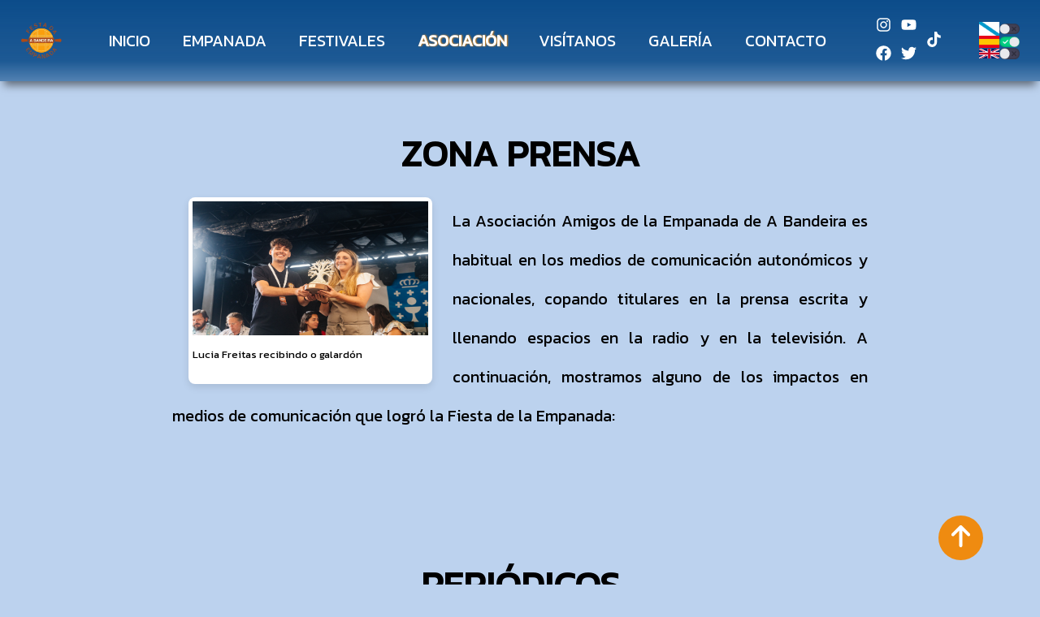

--- FILE ---
content_type: text/html
request_url: https://www.festadaempanada.org/espa%C3%B1ol/asociacion/noticias.html
body_size: 6300
content:
<!DOCTYPE html>
<html lang="gl">

<head>
    <meta charset="UTF-8">
    <meta name="viewport" content="width=device-width, initial-scale=1.0">
    <meta name="description" content="Descubre a festa da empanada en Bandeira, onde a tradición culinaria se une co
            espírito festivo. Únete a Amigos da Empanada, a asociación que celebra a nosa rica herencia culinaria. Explora
            sabores únicos, cookies deliciosas e mergúllate nunha experiencia gastronómica inolvidable.">
    <title>Festa da Empanada</title>
    <link rel="icon" type="image/x-icon" href="../../img/favicon/favicon.ico">
    <link rel="stylesheet" href="../../css/styles.css">
    <script src="../../scripts/myscript.js" defer></script>
</head>
<script async src="https://www.googletagmanager.com/gtag/js?id=G-ZSHCCN5SH2"></script>
<script>
    window.dataLayer = window.dataLayer || [];
    function gtag() { dataLayer.push(arguments); }
    gtag('js', new Date());

    gtag('config', 'G-ZSHCCN5SH2');
</script>

<body>
    <div id="volver"></div>
    <a class=" volverArriba" title="Volver arriba" href="#volver"><svg xmlns="http://www.w3.org/2000/svg"
            viewBox="0 0 384 512">
            <!--! Font Awesome Pro 6.3.0 by @fontawesome - https://fontawesome.com License - https://fontawesome.com/license (Commercial License) Copyright 2023 Fonticons, Inc. -->
            <path
                d="M214.6 41.4c-12.5-12.5-32.8-12.5-45.3 0l-160 160c-12.5 12.5-12.5 32.8 0 45.3s32.8 12.5 45.3 0L160 141.2V448c0 17.7 14.3 32 32 32s32-14.3 32-32V141.2L329.4 246.6c12.5 12.5 32.8 12.5 45.3 0s12.5-32.8 0-45.3l-160-160z" />
        </svg>
    </a>

    <header class="cabecera">
        <figure class="cabecera__logo">
            <a href="../index.html"><img src="../../img/logo.png" alt="Logo de la asociacion e enlace al inicio" /></a>
        </figure>

        <nav class="cabecera__navegar">
            <a href="../index.html" class="cabecera__contBoton">INICIO</a>

            <div class="cabecera__contBoton">
                <button class="cabecera__tituloBoton">EMPANADA</button>
                <div class="cabecera__enlaces">
                    <a href="../empanada/historia.html">HISTORIA</a>
                    <a href="../empanada/concurso.html">CONCURSO</a>
                    <a href="../empanada/pregon.html">PREGÓN</a>
                    <a href="../empanada/valedores.html">VALEDORES</a>
                    <a href="../empanada/mesas.html">PEÑAS</a>
                    <a href="../empanada/programacion.html">PROGRAMACIÓN</a>
                </div>
            </div>

            <div class="cabecera__contBoton">
                <button class="cabecera__tituloBoton">FESTIVALES</button>
                <div class="cabecera__enlaces">
                    <a href="../festivais/esmorgafolk.html">ESMORGA FOLK</a>
                    <a href="../festivais/bandeirock.html">BANDEIROCK</a>
                </div>
            </div>
            <div class="cabecera__contBoton">
                <button class="cabecera__tituloBoton active">ASOCIACIÓN</button>
                <div class="cabecera__enlaces">
                    <a href="./quensomos.html">¿QUIÉNES SOMOS?</a>
                    <a href="./actividades.html">ACTIVIDADES</a>
                    <a href="./socios.html">COLABORA</a>
                    <a class="active" href="./noticias.html">PRENSA</a>
                    <a href="./calendario.html">AGENDA</a>
                </div>
            </div>
            <div class="cabecera__contBoton">
                <button class="cabecera__tituloBoton ">
                    VISÍTANOS
                </button>
                <div class="cabecera__enlaces">
                    <a href="../visitanos/atopanos.html">ENCUÉNTRANOS</a>
                    <a href="../visitanos/entorno.html">ENTORNO</a>
                    <a href="../visitanos/alojaminetos.html">DONDE DORMIR</a>
                    <a href="../visitanos/gastronomia.html">GASTRONOMÍA</a>
                    <a href="../visitanos/turismo.html">TURISMO</a>

                </div>
            </div>
            <a href="../galeria.html" class="cabecera__contBoton ">GALERÍA</a>
            <a href="../contacto.html" class="cabecera__contBoton">CONTACTO</a>
            <nav class="cabecera__socialCab">
                <a href="https://www.instagram.com/festadaempanada/" class="cabecera__instagram"
                    title="Enlace instagram">
                    <!--Instagram-->
                    <svg xmlns="http://www.w3.org/2000/svg" viewBox="0 0 448 512">
                        <!--! Font Awesome Pro 6.2.1 by @fontawesome - https://fontawesome.com License - https://fontawesome.com/license (Commercial License) Copyright 2022 Fonticons, Inc. -->
                        <path
                            d="M224.1 141c-63.6 0-114.9 51.3-114.9 114.9s51.3 114.9 114.9 114.9S339 319.5 339 255.9 287.7 141 224.1 141zm0 189.6c-41.1 0-74.7-33.5-74.7-74.7s33.5-74.7 74.7-74.7 74.7 33.5 74.7 74.7-33.6 74.7-74.7 74.7zm146.4-194.3c0 14.9-12 26.8-26.8 26.8-14.9 0-26.8-12-26.8-26.8s12-26.8 26.8-26.8 26.8 12 26.8 26.8zm76.1 27.2c-1.7-35.9-9.9-67.7-36.2-93.9-26.2-26.2-58-34.4-93.9-36.2-37-2.1-147.9-2.1-184.9 0-35.8 1.7-67.6 9.9-93.9 36.1s-34.4 58-36.2 93.9c-2.1 37-2.1 147.9 0 184.9 1.7 35.9 9.9 67.7 36.2 93.9s58 34.4 93.9 36.2c37 2.1 147.9 2.1 184.9 0 35.9-1.7 67.7-9.9 93.9-36.2 26.2-26.2 34.4-58 36.2-93.9 2.1-37 2.1-147.8 0-184.8zM398.8 388c-7.8 19.6-22.9 34.7-42.6 42.6-29.5 11.7-99.5 9-132.1 9s-102.7 2.6-132.1-9c-19.6-7.8-34.7-22.9-42.6-42.6-11.7-29.5-9-99.5-9-132.1s-2.6-102.7 9-132.1c7.8-19.6 22.9-34.7 42.6-42.6 29.5-11.7 99.5-9 132.1-9s102.7-2.6 132.1 9c19.6 7.8 34.7 22.9 42.6 42.6 11.7 29.5 9 99.5 9 132.1s2.7 102.7-9 132.1z" />
                    </svg>
                </a>

                <a href="https://www.facebook.com/festadaempanadadabandeira" class="cabecera__facebook"
                    title="Enlace facebook">
                    <!--facebook-->
                    <svg xmlns="http://www.w3.org/2000/svg" viewBox="0 0 512 512">
                        <!--! Font Awesome Pro 6.2.1 by @fontawesome - https://fontawesome.com License - https://fontawesome.com/license (Commercial License) Copyright 2022 Fonticons, Inc. -->
                        <path
                            d="M504 256C504 119 393 8 256 8S8 119 8 256c0 123.78 90.69 226.38 209.25 245V327.69h-63V256h63v-54.64c0-62.15 37-96.48 93.67-96.48 27.14 0 55.52 4.84 55.52 4.84v61h-31.28c-30.8 0-40.41 19.12-40.41 38.73V256h68.78l-11 71.69h-57.78V501C413.31 482.38 504 379.78 504 256z" />
                    </svg>
                </a>

                <a href="https://www.youtube.com/channel/UCSSm-weEolfJWqcT2jMWn8w" class="cabecera__youtube"
                    title="Enlace youtube">
                    <!--youtube-->
                    <svg xmlns="http://www.w3.org/2000/svg" viewBox="0 0 576 512">
                        <!--! Font Awesome Pro 6.2.1 by @fontawesome - https://fontawesome.com License - https://fontawesome.com/license (Commercial License) Copyright 2022 Fonticons, Inc. -->
                        <path
                            d="M549.655 124.083c-6.281-23.65-24.787-42.276-48.284-48.597C458.781 64 288 64 288 64S117.22 64 74.629 75.486c-23.497 6.322-42.003 24.947-48.284 48.597-11.412 42.867-11.412 132.305-11.412 132.305s0 89.438 11.412 132.305c6.281 23.65 24.787 41.5 48.284 47.821C117.22 448 288 448 288 448s170.78 0 213.371-11.486c23.497-6.321 42.003-24.171 48.284-47.821 11.412-42.867 11.412-132.305 11.412-132.305s0-89.438-11.412-132.305zm-317.51 213.508V175.185l142.739 81.205-142.739 81.201z" />
                    </svg>
                </a>

                <a href="https://twitter.com/festaempanada" class="cabecera__twitter" title="Enlace twitter">
                    <!--twitter-->
                    <svg xmlns="http://www.w3.org/2000/svg" viewBox="0 0 512 512">
                        <!--! Font Awesome Pro 6.2.1 by @fontawesome - https://fontawesome.com License - https://fontawesome.com/license (Commercial License) Copyright 2022 Fonticons, Inc. -->
                        <path
                            d="M459.37 151.716c.325 4.548.325 9.097.325 13.645 0 138.72-105.583 298.558-298.558 298.558-59.452 0-114.68-17.219-161.137-47.106 8.447.974 16.568 1.299 25.34 1.299 49.055 0 94.213-16.568 130.274-44.832-46.132-.975-84.792-31.188-98.112-72.772 6.498.974 12.995 1.624 19.818 1.624 9.421 0 18.843-1.3 27.614-3.573-48.081-9.747-84.143-51.98-84.143-102.985v-1.299c13.969 7.797 30.214 12.67 47.431 13.319-28.264-18.843-46.781-51.005-46.781-87.391 0-19.492 5.197-37.36 14.294-52.954 51.655 63.675 129.3 105.258 216.365 109.807-1.624-7.797-2.599-15.918-2.599-24.04 0-57.828 46.782-104.934 104.934-104.934 30.213 0 57.502 12.67 76.67 33.137 23.715-4.548 46.456-13.32 66.599-25.34-7.798 24.366-24.366 44.833-46.132 57.827 21.117-2.273 41.584-8.122 60.426-16.243-14.292 20.791-32.161 39.308-52.628 54.253z" />
                    </svg>
                </a>
                <a href="https://www.tiktok.com/@festadaempanada" class="cabecera__tiktok" title="Enlace tiktok">
                    <!--tiktok-->
                    <svg xmlns="http://www.w3.org/2000/svg" viewBox="0 0 448 512">
                        <!--! Font Awesome Pro 6.2.1 by @fontawesome - https://fontawesome.com License - https://fontawesome.com/license (Commercial License) Copyright 2022 Fonticons, Inc. -->
                        <path
                            d="M448,209.91a210.06,210.06,0,0,1-122.77-39.25V349.38A162.55,162.55,0,1,1,185,188.31V278.2a74.62,74.62,0,1,0,52.23,71.18V0l88,0a121.18,121.18,0,0,0,1.86,22.17h0A122.18,122.18,0,0,0,381,102.39a121.43,121.43,0,0,0,67,20.14Z" />
                    </svg>
                </a>

            </nav>
            <section class="cabecera__idiomas">
                <a href="../../galego/asociacion/noticias.html" class="cabecera__idioma">
                    <img src="../../img/idioma/galego.png" alt="Ir a gallego" />
                    <img src="../../img/inactivo.png" alt="Marca de idioma activo gallego" />
                </a>

                <a href="#" class="cabecera__idioma">
                    <img src="../../img/idioma/español.png" alt="Ir a idioma español" />
                    <img src="../../img/activo.png" alt="Marca de idioma inactivo español" />
                </a>

                <a href="../../ingles/asociacion/noticias.html" class="cabecera__idioma">
                    <img src="../../img/idioma/ingles.png" alt="Ir a idioma Ingles" />
                    <img src="../../img/inactivo.png" alt="Marca de idioma inactivo ingles" />
                </a>
            </section>
        </nav>

        <div class="cabecera__menuHamburguesa" id="menu">
            <span></span>
            <span></span>
            <span></span>
        </div>
    </header>
    <main class="mainPrensa">
        <article class="mainPrensa__separador"></article>
        <h2>ZONA PRENSA</h2>
        <div>
            <figure>
                <img src="../../img/empanada/valedores/luciafreitas.jpg" alt="Periodistas sacnado fotos a Lola Sangiao">
                <p>Lucia Freitas recibindo o galardón</p>
            </figure>
            <p>La Asociación Amigos de la Empanada de A Bandeira es habitual en los medios de comunicación autonómicos y
                nacionales,
                copando titulares en la prensa escrita y llenando espacios en la radio y en la televisión. A
                continuación, mostramos
                alguno de los impactos en medios de comunicación que logró la Fiesta de la Empanada:
            </p>
        </div>
        <h3>PERIÓDICOS</h3>
        <div class="tarjetaPrensa">
            <a href="https://www.publico.es/culturas/bandeira-juventud-cultura-mejor-empanada.html ">
                <div>


                    <h3>Público</h3>
                    <h4>A Bandeira; juventud, cultura y la mejor empanada</h4>
                    <p>VER NOTICIA</p>

                </div>
            </a>
            <a
                href="https://www.lavanguardia.com/comer/20230612/9026875/empanada-bandeira-manjar-esta-moda-fiesta-empanada-galicia-2023-brl.html ">
                <div>
                    <h3>Vanguardia</h3>
                    <h4>Empanada de A Bandeira, un manjar que está tan de moda que hasta tiene una fiesta
                        propia</h4>
                    <p>VER NOTICIA</p>
                </div>
            </a>
            <a
                href="https://www.elconfidencialdigital.com/articulo/gourmet/empanada-bandeira-gran-fiesta-gastronomica-verano-gallego/20230619105240592339.html">
                <div>

                    <h3>Confidencial</h3>

                    <h4>Empanada de A Bandeira: La gran fiesta gastronómica del verano gallego</h4>
                    <p>VER NOTICIA</p>
                </div>
            </a>

            <a
                href="https://www.eldebate.com/ed-branded/20230220/gastronomia-tradicion-diversion-asi-fiesta-empanada_94107.html">
                <div>

                    <h3>El
                        Debate</h3>
                    <h4>Gastronomía, tradición y diversión: así es la «Fiesta de la Empanada</h4>
                    <p>VER NOTICIA</p>
                </div>
            </a>
            <a
                href="https://www.lavozdegalicia.es/noticia/alsol/2019/07/30/empanada-bandeira-reina-fiestas-gastronomicas-galicia/00031564493962960329572.htm">
                <div>

                    <h3>La Voz de Galicia</h3>
                    <h4>La empanada de Bandeira, reina de las fiestas gastronómicas de Galicia</h4>
                    <p>VER NOTICIA</p>
                </div>
            </a>
            <a
                href="https://www.farodevigo.es/deza-tabeiros-montes/2018/08/19/bandeira-atesora-magia-empanada-15918168.html">
                <div>

                    <h3>Faro de Vigo</h3>

                    <h4>A Bandeira atesora la "magia" de la empanada</h4>
                    <p>VER NOTICIA</p>
                </div>
            </a>
            <a href="https://www.afuegolento.com/articulo/a-bandeira-capital-mundial-la-empanada/23633/">
                <div>

                    <h3>A fuego lento</h3>

                    <h4>A Bandeira, Capital Mundial de la Empanada</h4>
                    <p>VER NOTICIA</p>
                </div>
            </a>
            <a
                href="https://www.nuevatribuna.es/articulo/sociedad/bandeira-elige-mejor-empanada-mundo-multitudinaria-fiesta-gastronomica/20230725153933214881.html">
                <div>

                    <h3>Nueva Tribuna</h3>

                    <h4>A Bandeira elige la mejor empanada del mundo en su multitudinaria fiesta gastronómica</h4>
                    <p>VER NOTICIA</p>
                </div>
            </a>
            <a
                href="https://www.periodistadigital.com/magazine/gastronomia/20240216/medio-siglo-empanada-bandeira-noticia-689404975251/">
                <div>

                    <h3>Periodismo Digital</h3>

                    <h4>Medio siglo de mucha empanada en A Bandeira
                    </h4>
                    <p>VER NOTICIA</p>
                </div>
            </a>

            <a
                href="https://www.libertaddigital.com/chic/corazon/2024-02-13/la-fiesta-de-la-empanada-sopla-las-50-velas-el-sabado-24-de-agosto-en-a-bandeira-7096853/">
                <div>

                    <h3>Libertad Digital</h3>

                    <h4>La fiesta de la empanada sopla las 50 velas el sábado 24 de agosto en A Bandeira</h4>
                    <p>VER NOTICIA</p>
                </div>
            </a>
            <a
                href="https://www.lavozdegalicia.es/noticia/deza/2022/08/20/asociacion-formada-jovenes-bandeira-impulso-empanada/0003_202208D20C6991.htm">
                <div>

                    <h3>La
                        Voz de Galicia</h3>

                    <h4>Una asociación formada por jóvenes de A Bandeira que impulsó la Empanada</h4>
                    <p>VER NOTICIA</p>
                </div>
            </a>


            <ul>
            </ul>
        </div>
        <h3>TELEVISIÓN</h3>



        <div class="tarjetaTV">

            <!--  <div>
        
                        <iframe width="1273" height="716" src="https://www.youtube.com/embed/FeHQurIQVFI"
                            title="Vaia Troula na Festa da Empanada da Bandeira" frameborder="0"
                            allow="accelerometer; autoplay; clipboard-write; encrypted-media; gyroscope; picture-in-picture; web-share"
                            allowfullscreen></iframe>
                        </iframe>
                    </div> -->
            <div>

                <iframe width="350" height="auto" src="https://www.youtube.com/embed/RjRLwypIKa4"
                    title="Elaboramos unha empanada para TVE - Festa da Empanada da Bandeira" frameborder="0"
                    allow="accelerometer; autoplay; clipboard-write; encrypted-media; gyroscope; picture-in-picture; web-share"
                    allowfullscreen></iframe>
            </div>
            <div>

                <iframe width="350" height="auto" src="https://www.youtube.com/embed/BQ9Mh-2bP8Q"
                    title="Melody proba a Empanada da Bandeira - Quen anda aí? (TVG)" frameborder="0"
                    allow="accelerometer; autoplay; clipboard-write; encrypted-media; gyroscope; picture-in-picture; web-share"
                    allowfullscreen></iframe>
            </div>
            <!--   <div>
        
                        <iframe width="1273" height="716" src="https://www.youtube.com/embed/_7cjbjLfb6M"
                            title="FESTA DA EMPANADA DA BANDEIRA - Comisións de Festas (TVG)" frameborder="0"
                            allow="accelerometer; autoplay; clipboard-write; encrypted-media; gyroscope; picture-in-picture; web-share"
                            allowfullscreen></iframe>
                    </div> -->
            <div>

                <iframe width="350" height="auto" src="https://www.youtube.com/embed/5TF3HDFqd1k"
                    title="Festa da Empanada no Hora Galega (TVG)" frameborder="0"
                    allow="accelerometer; autoplay; clipboard-write; encrypted-media; gyroscope; picture-in-picture; web-share"
                    allowfullscreen></iframe>
            </div>

            <!--  <div>
        
                        <iframe width="1273" height="716" src="https://www.youtube.com/embed/IyaFMsqha0c"
                            title="A Bandeira na TVG (Festa da Empanada)" frameborder="0"
                            allow="accelerometer; autoplay; clipboard-write; encrypted-media; gyroscope; picture-in-picture; web-share"
                            allowfullscreen></iframe>
                    </div> -->

            <div>

                <iframe width="350" height="auto" src="https://www.youtube.com/embed/LDdFl-3gp40"
                    title="O tesouro da Bandeira (Festa da Empanada - TVG)" frameborder="0"
                    allow="accelerometer; autoplay; clipboard-write; encrypted-media; gyroscope; picture-in-picture; web-share"
                    allowfullscreen></iframe>
            </div>
            <div>

                <iframe width="350" height="auto" src="https://www.youtube.com/embed/-LJ-B_Ed74w"
                    title="O RECUNCAR DA BANDEIRA NO MALICIA NOTICIAS (TVG)" frameborder="0"
                    allow="accelerometer; autoplay; clipboard-write; encrypted-media; gyroscope; picture-in-picture; web-share"
                    allowfullscreen></iframe>
            </div>


        </div>
        <h3>RADIO</h3>
        <div class="tarjetaRadio">

            <div>
                <video id="docu" controls preload="metadata" width="320" height="auto">
                    <source src="../../img/asociacion/prensa/Impactos_juntos_COPE.mp4" type="video/mp4" />
                    <p>O teu navegador non é capaz de reproducir videos..</p>
                </video>
            </div>
            <div>
                <video id="docu" controls preload="metadata" width="320" height="auto">
                    <source src="../../img/asociacion/prensa/07_02_2023.mp4" type="video/mp4" />
                    <p>O teu navegador non é capaz de reproducir videos..</p>
                </video>
            </div>
            <div>
                <video id="docu" controls preload="metadata" width="320" height="auto">
                    <source src="../../img/asociacion/prensa/10_04_2023.mp4" type="video/mp4" />
                    <p>O teu navegador non é capaz de reproducir videos..</p>
                </video>
            </div>
            <div>
                <video id="docu" controls preload="metadata" width="320" height="auto">
                    <source src="../../img/asociacion/prensa/14_04_2023.mp4" type="video/mp4" />
                    <p>O teu navegador non é capaz de reproducir videos..</p>
                </video>
            </div>
            <div>
                <video id="docu" controls preload="metadata" width="320" height="auto">
                    <source src="../../img/asociacion/prensa/24_12_2022.mp4" type="video/mp4" />
                    <p>O teu navegador non é capaz de reproducir videos..</p>
                </video>
            </div>
            <div>
                <audio controls>

                    <source src="../../img/asociacion/prensa/ES_RADIO_ABRIL_2022.mp3" type="audio/mpeg">
                    O teu navegador non é capaz de reproducir audios..
                </audio>
            </div>

        </div>

    </main>
    <footer class="pie">
        <section class="pie__patrosFooter">
            <img src="../../img/colabora/concello.png" alt="Colaborador Concello de Silleda" />
            <img src="../../img/colabora/deputacion.png" alt="Colaborador Deputación de Pontevedra" />
            <img src="../../img/colabora/xunta.png" alt="Colaborador Xunta de Galicia" />
            <img src="../../img/colabora/galicia.png" alt="Colaborador Marca Galicia " />
            <img src="../../img/colabora/abanca.png" alt="Colaborador ABANCA" />
            <img src="../../img/colabora/muino_cuina.png" alt="Colaborador Muiño de Cuiña" />
            <img src="../../img/colabora/helvetia.png" alt="Colaborador HELVETIA" />
            <img src="../../img/colabora/gadis.png" alt="Colaborador Gadis" />
            <img src="../../img/colabora/seara.png" alt="Colaborador Espectáculos Seara" />
            <img src="../../img/colabora/troula.png" alt="Colaborador Troula" />


        </section>

        <nav class="pie__socialPie">
            <a href="https://www.instagram.com/festadaempanada/" class="pie__instagram" title="Enlace instagram">
                <!--Instagram-->
                <svg xmlns="http://www.w3.org/2000/svg" viewBox="0 0 448 512">
                    <!--! Font Awesome Pro 6.2.1 by @fontawesome - https://fontawesome.com License - https://fontawesome.com/license (Commercial License) Copyright 2022 Fonticons, Inc. -->
                    <path
                        d="M224.1 141c-63.6 0-114.9 51.3-114.9 114.9s51.3 114.9 114.9 114.9S339 319.5 339 255.9 287.7 141 224.1 141zm0 189.6c-41.1 0-74.7-33.5-74.7-74.7s33.5-74.7 74.7-74.7 74.7 33.5 74.7 74.7-33.6 74.7-74.7 74.7zm146.4-194.3c0 14.9-12 26.8-26.8 26.8-14.9 0-26.8-12-26.8-26.8s12-26.8 26.8-26.8 26.8 12 26.8 26.8zm76.1 27.2c-1.7-35.9-9.9-67.7-36.2-93.9-26.2-26.2-58-34.4-93.9-36.2-37-2.1-147.9-2.1-184.9 0-35.8 1.7-67.6 9.9-93.9 36.1s-34.4 58-36.2 93.9c-2.1 37-2.1 147.9 0 184.9 1.7 35.9 9.9 67.7 36.2 93.9s58 34.4 93.9 36.2c37 2.1 147.9 2.1 184.9 0 35.9-1.7 67.7-9.9 93.9-36.2 26.2-26.2 34.4-58 36.2-93.9 2.1-37 2.1-147.8 0-184.8zM398.8 388c-7.8 19.6-22.9 34.7-42.6 42.6-29.5 11.7-99.5 9-132.1 9s-102.7 2.6-132.1-9c-19.6-7.8-34.7-22.9-42.6-42.6-11.7-29.5-9-99.5-9-132.1s-2.6-102.7 9-132.1c7.8-19.6 22.9-34.7 42.6-42.6 29.5-11.7 99.5-9 132.1-9s102.7-2.6 132.1 9c19.6 7.8 34.7 22.9 42.6 42.6 11.7 29.5 9 99.5 9 132.1s2.7 102.7-9 132.1z" />
                </svg>
            </a>

            <a href="https://www.facebook.com/festadaempanadadabandeira" class="pie__facebook" title="Enlace facebook">
                <!--facebook-->
                <svg xmlns="http://www.w3.org/2000/svg" viewBox="0 0 512 512">
                    <!--! Font Awesome Pro 6.2.1 by @fontawesome - https://fontawesome.com License - https://fontawesome.com/license (Commercial License) Copyright 2022 Fonticons, Inc. -->
                    <path
                        d="M504 256C504 119 393 8 256 8S8 119 8 256c0 123.78 90.69 226.38 209.25 245V327.69h-63V256h63v-54.64c0-62.15 37-96.48 93.67-96.48 27.14 0 55.52 4.84 55.52 4.84v61h-31.28c-30.8 0-40.41 19.12-40.41 38.73V256h68.78l-11 71.69h-57.78V501C413.31 482.38 504 379.78 504 256z" />
                </svg>
            </a>

            <a href="https://www.youtube.com/channel/UCSSm-weEolfJWqcT2jMWn8w" class="pie__youtube"
                title="Enlace youtube">
                <!--youtube-->
                <svg xmlns="http://www.w3.org/2000/svg" viewBox="0 0 576 512">
                    <!--! Font Awesome Pro 6.2.1 by @fontawesome - https://fontawesome.com License - https://fontawesome.com/license (Commercial License) Copyright 2022 Fonticons, Inc. -->
                    <path
                        d="M549.655 124.083c-6.281-23.65-24.787-42.276-48.284-48.597C458.781 64 288 64 288 64S117.22 64 74.629 75.486c-23.497 6.322-42.003 24.947-48.284 48.597-11.412 42.867-11.412 132.305-11.412 132.305s0 89.438 11.412 132.305c6.281 23.65 24.787 41.5 48.284 47.821C117.22 448 288 448 288 448s170.78 0 213.371-11.486c23.497-6.321 42.003-24.171 48.284-47.821 11.412-42.867 11.412-132.305 11.412-132.305s0-89.438-11.412-132.305zm-317.51 213.508V175.185l142.739 81.205-142.739 81.201z" />
                </svg>
            </a>

            <a href="https://twitter.com/festaempanada" class="pie__twitter" title="Enlace twitter">
                <!--twitter-->
                <svg xmlns="http://www.w3.org/2000/svg" viewBox="0 0 512 512">
                    <!--! Font Awesome Pro 6.2.1 by @fontawesome - https://fontawesome.com License - https://fontawesome.com/license (Commercial License) Copyright 2022 Fonticons, Inc. -->
                    <path
                        d="M459.37 151.716c.325 4.548.325 9.097.325 13.645 0 138.72-105.583 298.558-298.558 298.558-59.452 0-114.68-17.219-161.137-47.106 8.447.974 16.568 1.299 25.34 1.299 49.055 0 94.213-16.568 130.274-44.832-46.132-.975-84.792-31.188-98.112-72.772 6.498.974 12.995 1.624 19.818 1.624 9.421 0 18.843-1.3 27.614-3.573-48.081-9.747-84.143-51.98-84.143-102.985v-1.299c13.969 7.797 30.214 12.67 47.431 13.319-28.264-18.843-46.781-51.005-46.781-87.391 0-19.492 5.197-37.36 14.294-52.954 51.655 63.675 129.3 105.258 216.365 109.807-1.624-7.797-2.599-15.918-2.599-24.04 0-57.828 46.782-104.934 104.934-104.934 30.213 0 57.502 12.67 76.67 33.137 23.715-4.548 46.456-13.32 66.599-25.34-7.798 24.366-24.366 44.833-46.132 57.827 21.117-2.273 41.584-8.122 60.426-16.243-14.292 20.791-32.161 39.308-52.628 54.253z" />
                </svg>
            </a>
            <a href="https://www.tiktok.com/@festadaempanada" class="pie__tiktok" title="Enlace tiktok">
                <!--tiktok-->
                <svg xmlns="http://www.w3.org/2000/svg" viewBox="0 0 448 512">
                    <!--! Font Awesome Pro 6.2.1 by @fontawesome - https://fontawesome.com License - https://fontawesome.com/license (Commercial License) Copyright 2022 Fonticons, Inc. -->
                    <path
                        d="M448,209.91a210.06,210.06,0,0,1-122.77-39.25V349.38A162.55,162.55,0,1,1,185,188.31V278.2a74.62,74.62,0,1,0,52.23,71.18V0l88,0a121.18,121.18,0,0,0,1.86,22.17h0A122.18,122.18,0,0,0,381,102.39a121.43,121.43,0,0,0,67,20.14Z" />
                </svg>
            </a>

        </nav>
        <section class="pie__textos">
            <a href="../../index.html">INICIO</a>
            <a href="../contacto.html">CONTACTO</a>
            <a href="../avisos/legal.html">AVISO LEGAL</a>
            <a href="../avisos/cookies.html">POLÍTICA DE COOKIES</a>
            <a href="../avisos/privacidad.html">POLÍTICA DE PRIVACIDAD</a>
        </section>
        <section class="pie__autor">
            <p>Copyrigth &#169; 2023</p>
            <p>Asociación de Amigos da Empanada de A Bandeira</p>
        </section>
        <script>function loadScript(a) { var b = document.getElementsByTagName("head")[0], c = document.createElement("script"); c.type = "text/javascript", c.src = "https://tracker.metricool.com/resources/be.js", c.onreadystatechange = a, c.onload = a, b.appendChild(c) } loadScript(function () { beTracker.t({ hash: "4bb782885b3ae5c29084229f85ab4d6" }) });</script>
    </footer>
</body>

</html>

--- FILE ---
content_type: text/css
request_url: https://www.festadaempanada.org/css/styles.css
body_size: 8402
content:
@charset "UTF-8";
@import url("https://fonts.googleapis.com/css2?family=Caveat&family=Kanit&display=swap");
/* -------MIXIN--------- */
/* -----animaciones------- */
@keyframes swingdown {
  0% {
    opacity: 0.99999;
    transform: rotateX(90deg);
  }
  30% {
    transform: rotateX(-5deg) rotateY(5deg);
    animation-timing-function: ease-in-out;
  }
  65% {
    transform: rotateX(5deg) rotateY(-3deg);
    animation-timing-function: ease-in-out;
  }
  100% {
    transform: rotateX(0);
    animation-timing-function: ease-in-out;
  }
}
*,
*::after,
*::before {
  padding: 0;
  margin: 0;
  box-sizing: border-box;
}

.active {
  font-weight: 900;
  text-shadow: #ef8b10 1px 0 2px;
}

.volverArriba {
  position: fixed;
  bottom: 30px;
  right: 70px;
  padding: 10px;
  background-color: #ef8b10;
  border-radius: 50%;
  color: transparent;
  z-index: 50;
}
.volverArriba svg {
  fill: white;
  width: 35px;
  height: 31px;
}

/* -------------------COOKIES------------------------ */
.cookie {
  width: 100%;
  height: 50%;
  background-color: rgba(255, 255, 255, 0.85);
  position: fixed;
  top: 48%;
  padding: 5px 14px;
  display: flex;
  align-items: center;
  align-content: space-around;
  justify-content: center;
  border-radius: 5px;
  box-shadow: 0 0 2px 1px rgba(0, 0, 0, 0.2);
  z-index: 150;
  text-align: center;
}

.cookie button {
  width: 100%;
  padding: 10px;
  border: none;
  background: rgb(239, 139, 16);
  font-size: 16px;
  font-weight: 400;
  color: #000000;
  font-family: var(--fuente);
}

.cookie button:hover {
  background: rgb(239, 139, 16);
  opacity: 0.8;
}

.cookie p {
  color: black;
  margin: 40px;
  font-size: 25px;
  font-family: var(--fuente);
  font-size: 750;
}

.cookie h2 {
  color: black;
}

.cookie a {
  color: rgb(55, 55, 55);
}

@media only screen and (max-width: 1200px) {
  .cookie {
    height: 50%;
    top: 50%;
  }
  .cookie p {
    margin: 10px;
    font-size: 16px;
  }
}
/* -------------------CABECERA----------------------- */
.cabecera {
  width: 100vw;
  height: 100px;
  background: rgb(9, 17, 41);
  background: linear-gradient(0deg, rgba(12, 76, 138, 0.6) 0%, rgba(12, 76, 138, 0.9) 25%, #0c4c8a 100%);
  display: flex;
  flex-direction: row;
  justify-content: space-around;
  align-items: center;
  align-content: center;
  box-shadow: 0px 10px 10px -5px rgba(0, 0, 0, 0.5);
  position: fixed;
  z-index: 5;
}
.cabecera__logo {
  height: 10vh;
}
.cabecera__logo img {
  height: 100%;
}
.cabecera__navegar {
  display: flex;
  flex-direction: row;
  justify-content: space-around;
  align-items: center;
  align-content: center;
  width: 90vw;
}
.cabecera__contBoton {
  text-decoration: none;
  cursor: pointer;
  font-size: 20px;
  border: none;
  outline: none;
  color: rgb(255, 255, 255);
  padding: 14px 14px;
  background-color: inherit;
  font-family: "Kanit", sans-serif;
}
.cabecera__contBoton:hover {
  background-color: #ef8b10;
  color: black;
  transition: linear 0.2s;
}
.cabecera__tituloBoton {
  text-decoration: none;
  cursor: pointer;
  font-size: 20px;
  border: none;
  outline: none;
  color: rgb(255, 255, 255);
  background-color: inherit;
  font-family: "Kanit", sans-serif;
}
.cabecera__enlaces {
  display: none;
  position: absolute;
  background-color: rgb(12, 76, 138);
  box-shadow: 0px 8px 16px 0px rgba(0, 0, 0, 0.2);
  z-index: 1;
}
.cabecera__enlaces a {
  font-size: 20px;
  color: rgb(255, 255, 255);
  text-align: center;
  padding: 14px 16px;
  font-family: "Kanit", sans-serif;
  text-decoration: none;
}
.cabecera__enlaces a:hover {
  width: 100%;
  background-color: #ef8b10;
  color: black;
  transition: linear 0.2s;
}
.cabecera__contBoton:hover .cabecera__enlaces {
  display: block;
  animation-name: swingdown;
  animation-duration: 1s;
  animation-timing-function: ease;
  display: flex;
  flex-direction: column;
  justify-content: center;
  align-items: center;
  align-content: center;
}
.cabecera__socialCab {
  height: 14vh;
  width: 150px;
  display: flex;
  flex-direction: column;
  justify-content: center;
  align-items: center;
  align-content: center;
  flex-wrap: wrap;
  padding: 0px;
}
.cabecera__socialCab svg {
  width: 19px;
  height: 19px;
  margin: 6px;
  fill: rgb(255, 255, 255);
}
.cabecera__instagram {
  background: linear-gradient(45deg, rgba(214, 45, 103, 0) 0%, rgba(214, 45, 103, 0) 50%, rgb(225, 48, 108) 50%);
  background-size: 200% 200%;
  background-position: left bottom;
  border-radius: 10px;
  transition: ease-in-out 0.5s;
  text-decoration: none;
  color: transparent;
}
.cabecera__instagram:hover {
  background-position: right top;
}
.cabecera__facebook {
  background: linear-gradient(45deg, rgba(214, 45, 103, 0) 0%, rgba(214, 45, 103, 0) 50%, rgb(66, 103, 178) 50%);
  background-size: 200% 200%;
  background-position: left bottom;
  border-radius: 10px;
  transition: ease-in-out 0.5s;
  text-decoration: none;
  color: transparent;
}
.cabecera__facebook:hover {
  background-position: right top;
}
.cabecera__youtube {
  background: linear-gradient(45deg, rgba(214, 45, 103, 0) 0%, rgba(214, 45, 103, 0) 50%, rgb(255, 0, 0) 50%);
  background-size: 200% 200%;
  background-position: left bottom;
  border-radius: 10px;
  transition: ease-in-out 0.5s;
  text-decoration: none;
  color: transparent;
}
.cabecera__youtube:hover {
  background-position: right top;
}
.cabecera__twitter {
  background: linear-gradient(45deg, rgba(214, 45, 103, 0) 0%, rgba(214, 45, 103, 0) 50%, rgb(29, 161, 242) 50%);
  background-size: 200% 200%;
  background-position: left bottom;
  border-radius: 10px;
  transition: ease-in-out 0.5s;
  text-decoration: none;
  color: transparent;
}
.cabecera__twitter:hover {
  background-position: right top;
}
.cabecera__tiktok {
  background: linear-gradient(45deg, rgba(214, 45, 103, 0) 0%, rgba(214, 45, 103, 0) 50%, rgb(0, 0, 0) 50%);
  background-size: 200% 200%;
  background-position: left bottom;
  border-radius: 10px;
  transition: ease-in-out 0.5s;
  text-decoration: none;
  color: transparent;
}
.cabecera__tiktok:hover {
  background-position: right top;
}
.cabecera__linkedin {
  background: linear-gradient(45deg, rgba(214, 45, 103, 0) 0%, rgba(214, 45, 103, 0) 50%, rgb(0, 119, 191) 50%);
  background-size: 200% 200%;
  background-position: left bottom;
  border-radius: 10px;
  transition: ease-in-out 0.5s;
  text-decoration: none;
  color: transparent;
}
.cabecera__linkedin:hover {
  background-position: right top;
}
.cabecera__idiomas {
  z-index: 15;
  display: flex;
  flex-direction: column;
  justify-content: center;
  align-items: center;
  align-content: center;
  gap: 10px;
  margin-right: 5px;
}
.cabecera__idioma {
  display: flex;
  align-items: center;
  z-index: 10;
  gap: 5px;
}
.cabecera__idioma img {
  width: 25px;
  height: auto;
}
.cabecera__menuHamburguesa {
  display: none;
  width: 60px;
  height: 45px;
  margin: 50px;
  transform: rotate(0deg);
  transition: 0.5s ease-in-out;
  cursor: pointer;
}
.cabecera__menuHamburguesa span {
  display: block;
  position: absolute;
  height: 9px;
  width: 100%;
  background: #ef8b10;
  border-radius: 9px;
  opacity: 1;
  left: 0;
  transform: rotate(0deg);
  transition: 0.25s ease-in-out;
  transform-origin: left center;
}
.cabecera__menuHamburguesa span:nth-child(1) {
  top: 0px;
}
.cabecera__menuHamburguesa span:nth-child(2) {
  top: 18px;
}
.cabecera__menuHamburguesa span:nth-child(3) {
  top: 36px;
}
@media (max-width: 1225px) {
  .cabecera__navegar {
    display: none;
  }
  .cabecera__enlaces {
    z-index: 100;
  }
  .cabecera__menuHamburguesa {
    display: block;
  }
  .cabecera__idiomas {
    display: flex;
    flex-direction: row;
    justify-content: center;
    align-items: center;
    align-content: center;
  }
}
.cabecera .menuMovil {
  display: flex;
  flex-direction: column;
  justify-content: space-around;
  align-items: center;
  align-content: center;
  flex-wrap: nowrap;
  height: 80vh;
  width: 75vw;
  background-color: rgb(12, 76, 138);
  z-index: 10;
  position: absolute;
  top: 10vh;
  right: 0;
  transition: linear 0.2s;
}
.cabecera .hamburguesaMovil {
  z-index: 11;
}
.cabecera .hamburguesaMovil span:nth-child(1) {
  transform: rotate(45deg);
  top: -3px;
  left: 8px;
}
.cabecera .hamburguesaMovil span:nth-child(2) {
  width: 0%;
  opacity: 0;
}
.cabecera .hamburguesaMovil span:nth-child(3) {
  transform: rotate(-45deg);
  top: 39px;
  left: 8px;
}

/* -------------------MAIN INDEX----------------------- */
.main {
  min-height: 63vh;
  width: 99vw;
  background-color: rgb(12, 76, 138);
  display: flex;
  flex-direction: column;
  justify-content: center;
  align-items: center;
  align-content: center;
  overflow-x: hidden;
}
.main .tituloFechaFijo {
  position: relative;
  top: 85px;
  z-index: 1;
  font-size: 40px;
  color: rgb(0, 0, 0);
  text-align: center;
  padding: 14px 16px;
  font-family: "Kanit", sans-serif;
}
@media (max-width: 1225px) {
  .main .tituloFechaFijo {
    font-size: 30px;
    top: 125px;
  }
}
.main__presentacion {
  width: 60%;
  background-size: cover;
  border-radius: 5px;
  padding: 10px;
  margin-bottom: 15px;
}
.main__presentacion a {
  text-decoration: none;
  cursor: pointer;
  font-size: 30px;
  border: none;
  outline: none;
  color: white;
  padding: 10px 12px;
  font-family: "Kanit", sans-serif;
  border-radius: 5px;
}
.main__presentacion a:hover {
  background-color: #ef8b10;
  color: black;
  transition: linear 0.2s;
}
.main__presentacion h2 {
  font-family: "Kanit", sans-serif;
  color: rgb(0, 0, 0);
  font-size: 45px;
  font-weight: 900;
  text-align: center;
  padding: 5px;
}
.main__presentacion p {
  font-family: "Kanit", sans-serif;
  color: rgb(0, 0, 0);
  font-size: 20px;
  text-align: center;
  padding: 5px;
  text-align: left;
  line-height: 48px;
  margin-bottom: 10px;
}
@media (max-width: 1225px) {
  .main__presentacion {
    width: 90%;
  }
  .main__presentacion p {
    font-size: 18px;
    line-height: 36px;
  }
}
.main__video {
  margin-top: 60px;
  margin-bottom: 15px;
}
.main__video video {
  width: 98vw;
  overflow-x: hidden;
}
@media (max-width: 1225px) {
  .main__video video {
    width: 155vw;
    overflow-x: hidden;
  }
}
@media (max-width: 1225px) {
  .main__video {
    margin-top: 120px;
  }
}
.main__carteles {
  position: relative;
  width: 98vw;
  height: 75vh;
  display: flex;
  flex-direction: row;
  justify-content: center;
  align-items: center;
  align-content: center;
  flex-wrap: wrap;
  margin-top: -170px;
  margin-bottom: 50px;
}
.main h2 {
  font-family: "Kanit", sans-serif;
  color: rgb(0, 0, 0);
  font-size: 35px;
  text-align: center;
}
.main__marco1 {
  height: 450px;
  position: absolute;
  display: flex;
  flex-direction: row;
  justify-content: center;
  align-items: center;
  align-content: center;
  z-index: 3;
  background: linear-gradient(180deg, rgba(239, 139, 16, 0) 0%, rgba(239, 139, 16, 0.5) 15%, rgba(239, 139, 16, 0.5) 85%, rgba(239, 139, 16, 0) 100%, rgb(239, 139, 16) 100%);
  border-radius: 5px;
  transition: 0.5s ease-in-out;
  bottom: 0px;
  left: 40%;
}
.main__marco1 figure {
  height: 100%;
  width: 295px;
}
.main__marco1 figure img {
  height: 100%;
  width: 100%;
  border-radius: 5px;
}
.main__marco2 {
  height: 450px;
  position: absolute;
  display: flex;
  flex-direction: row;
  justify-content: center;
  align-items: center;
  align-content: center;
  z-index: 2;
  background: linear-gradient(180deg, rgba(239, 139, 16, 0) 0%, rgba(239, 139, 16, 0.5) 15%, rgba(239, 139, 16, 0.5) 85%, rgba(239, 139, 16, 0) 100%, rgb(239, 139, 16) 100%);
  border-radius: 5px;
  transition: 0.5s ease-in-out;
  bottom: 0px;
  left: 15%;
}
.main__marco2 figure {
  height: 100%;
  width: 295px;
}
.main__marco2 figure img {
  height: 100%;
  width: 100%;
  border-radius: 5px;
}
.main__marco3 {
  height: 450px;
  position: absolute;
  display: flex;
  flex-direction: row;
  justify-content: center;
  align-items: center;
  align-content: center;
  z-index: 1;
  background: linear-gradient(180deg, rgba(239, 139, 16, 0) 0%, rgba(239, 139, 16, 0.5) 15%, rgba(239, 139, 16, 0.5) 85%, rgba(239, 139, 16, 0) 100%, rgb(239, 139, 16) 100%);
  border-radius: 5px;
  transition: 0.5s ease-in-out;
  bottom: 0px;
  left: 65%;
}
.main__marco3 figure {
  height: 100%;
  width: 295px;
}
.main__marco3 figure img {
  height: 100%;
  width: 100%;
  border-radius: 5px;
}
.main .saliente {
  transform: scale(1.5);
  transition: 0.5s ease-in-out;
  left: 40%;
  bottom: 5%;
  z-index: 100000;
}
@media (max-width: 1225px) {
  .main__carteles {
    margin-top: 80px;
  }
  .main__marco1 {
    bottom: 75px;
    left: 30%;
    height: 300px;
  }
  .main__marco1 figure {
    width: 170px;
  }
  .main__marco2 {
    bottom: 200px;
    left: 5%;
    height: 300px;
  }
  .main__marco2 figure {
    width: 170px;
  }
  .main__marco3 {
    bottom: 200px;
    left: 50%;
    height: 300px;
  }
  .main__marco3 figure {
    width: 170px;
  }
  .main .saliente {
    transform: scale(1.8);
    transition: 0.5s ease-in-out;
    left: 30%;
    bottom: 15%;
    z-index: 100000;
  }
}
.main__videoPresentacion {
  display: flex;
  flex-direction: column;
  justify-content: center;
  align-items: center;
  align-content: center;
  width: 80vw;
  background-size: cover;
  border-radius: 5px;
  padding: 10px;
  margin-bottom: 10px;
}
.main__videoPresentacion h2 {
  font-family: "Kanit", sans-serif;
  color: rgb(0, 0, 0);
  font-size: 35px;
}
.main__videoYoutube {
  width: 50vw;
  height: 30vw;
  border-radius: 10px;
  box-shadow: 0px 0px 10px 5px rgba(0, 0, 0, 0.5);
}
@media (max-width: 1225px) {
  .main__videoYoutube {
    width: 75vw;
    height: 50vw;
  }
  .main h2 {
    font-size: 30px;
  }
}
.main__tarjeta {
  background-size: cover;
  border-radius: 5px;
  padding: 10px;
  width: 85vw;
  display: flex;
  flex-direction: row;
  justify-content: center;
  align-items: center;
  align-content: center;
  margin-bottom: 15px;
  flex-wrap: wrap;
  gap: 35px;
}
@media (max-width: 1225px) {
  .main__tarjeta {
    width: 95%;
  }
  .main__tarjeta div {
    width: 370px;
    height: 450px;
  }
}
.main__tarjeta div {
  display: flex;
  flex-direction: column;
  justify-content: space-around;
  align-items: center;
  align-content: center;
  background-color: white;
  background-image: url(../img/fondopaper.png);
  box-shadow: 0px 0px 10px 5px rgba(0, 0, 0, 0.5);
  padding: 12px;
  border-radius: 5px;
  width: 375px;
  height: 500px;
}
.main__tarjeta img {
  width: 100%;
  height: 255px;
  border-radius: 1px;
}
.main__tarjeta a {
  text-decoration: none;
  cursor: pointer;
  font-size: 16px;
  border: none;
  outline: none;
  color: rgb(0, 4, 129);
  padding: 10px 12px;
  font-family: "Kanit", sans-serif;
  border-radius: 5px;
}
.main__tarjeta a:hover {
  background-color: #ef8b10;
  color: black;
  transition: linear 0.2s;
}
.main__tarjeta p {
  font-family: "Kanit", sans-serif;
  color: rgb(0, 0, 0);
  font-size: 35px;
  font-weight: 700;
  text-align: center;
  padding: 5px;
  font-size: 16px;
  padding: 5px;
  color: rgb(0, 4, 129);
  border-radius: 5px;
}
.main__tarjeta h1 {
  font-family: "Kanit", sans-serif;
  color: rgb(0, 0, 0);
  font-size: 35px;
  font-weight: 700;
  text-align: center;
  padding: 5px;
  font-size: 25px;
  padding: 5px;
  color: rgb(0, 4, 129);
  border-radius: 5px;
}
.main__tarjeta h2 {
  font-family: "Kanit", sans-serif;
  color: rgb(0, 0, 0);
  font-size: 35px;
  font-weight: 700;
  text-align: center;
  padding: 5px;
  font-size: 25px;
  padding: 5px;
  color: rgb(0, 4, 129);
  border-radius: 5px;
}

/* -------------------FOOTER----------------------- */
.pie {
  background-color: rgb(12, 76, 138);
  width: 99.2vw;
  height: -moz-fit-content;
  height: fit-content;
  display: flex;
  flex-direction: column;
  justify-content: center;
  align-items: center;
  align-content: center;
  border-top: 1px solid #ef8b10;
}
.pie__patrosFooter {
  display: flex;
  flex-direction: row;
  justify-content: center;
  align-items: center;
  align-content: center;
  flex-wrap: wrap;
  padding: 10px;
  background-color: rgb(12, 76, 138);
  border: 2px solid #ef8b10;
  width: 75vw;
  gap: 0px;
}
.pie__patrosFooter img {
  margin-left: 19px;
  margin-right: 19px;
  width: 75px;
  height: auto;
}
.pie__socialPie {
  display: flex;
  flex-direction: row;
  justify-content: center;
  align-items: center;
  align-content: center;
}
.pie__socialPie svg {
  width: 35px;
  height: 35px;
  margin: 12px;
  fill: white;
}
.pie__instagram {
  background: linear-gradient(45deg, rgba(214, 45, 103, 0) 0%, rgba(214, 45, 103, 0) 50%, rgb(225, 48, 108) 50%);
  background-size: 200% 200%;
  background-position: left bottom;
  border-radius: 10px;
  transition: ease-in-out 0.5s;
  text-decoration: none;
  color: transparent;
}
.pie__instagram:hover {
  background-position: right top;
}
.pie__facebook {
  background: linear-gradient(45deg, rgba(214, 45, 103, 0) 0%, rgba(214, 45, 103, 0) 50%, rgb(66, 103, 178) 50%);
  background-size: 200% 200%;
  background-position: left bottom;
  border-radius: 10px;
  transition: ease-in-out 0.5s;
  text-decoration: none;
  color: transparent;
}
.pie__facebook:hover {
  background-position: right top;
}
.pie__youtube {
  background: linear-gradient(45deg, rgba(214, 45, 103, 0) 0%, rgba(214, 45, 103, 0) 50%, rgb(255, 0, 0) 50%);
  background-size: 200% 200%;
  background-position: left bottom;
  border-radius: 10px;
  transition: ease-in-out 0.5s;
  text-decoration: none;
  color: transparent;
}
.pie__youtube:hover {
  background-position: right top;
}
.pie__twitter {
  background: linear-gradient(45deg, rgba(214, 45, 103, 0) 0%, rgba(214, 45, 103, 0) 50%, rgb(29, 161, 242) 50%);
  background-size: 200% 200%;
  background-position: left bottom;
  border-radius: 10px;
  transition: ease-in-out 0.5s;
  text-decoration: none;
  color: transparent;
}
.pie__twitter:hover {
  background-position: right top;
}
.pie__tiktok {
  background: linear-gradient(45deg, rgba(214, 45, 103, 0) 0%, rgba(214, 45, 103, 0) 50%, rgb(0, 0, 0) 50%);
  background-size: 200% 200%;
  background-position: left bottom;
  border-radius: 10px;
  transition: ease-in-out 0.5s;
  text-decoration: none;
  color: transparent;
}
.pie__tiktok:hover {
  background-position: right top;
}
.pie__linkedin {
  background: linear-gradient(45deg, rgba(214, 45, 103, 0) 0%, rgba(214, 45, 103, 0) 50%, rgb(0, 119, 191) 50%);
  background-size: 200% 200%;
  background-position: left bottom;
  border-radius: 10px;
  transition: ease-in-out 0.5s;
  text-decoration: none;
  color: transparent;
}
.pie__linkedin:hover {
  background-position: right top;
}
.pie__textos {
  display: flex;
  flex-direction: row;
  justify-content: space-around;
  align-items: center;
  align-content: center;
  flex-wrap: wrap;
  width: 85vw;
}
.pie__textos a {
  text-decoration: none;
  cursor: pointer;
  font-size: 21px;
  border: none;
  outline: none;
  color: white;
  padding: 14px 16px;
  background-color: inherit;
  font-family: "Kanit", sans-serif;
  border-radius: 5px;
}
.pie__textos a:hover {
  background-color: #ef8b10;
  color: black;
  transition: linear 0.2s;
}
.pie__textos svg {
  fill: white;
  border: 1px solid white;
}
.pie__autor {
  display: flex;
  flex-direction: row;
  justify-content: center;
  align-items: center;
  align-content: center;
  flex-wrap: wrap;
  width: 85vw;
  gap: 10px;
  padding: 5px;
  border-top: 1px solid #ef8b10;
}
.pie__autor p {
  color: white;
  font-size: 15px;
}
@media (max-width: 1225px) {
  .pie__patrosFooter {
    width: 95vw;
  }
  .pie__patrosFooter img {
    margin-left: 15px;
    margin-right: 15px;
    width: 65px;
    height: auto;
  }
}

/* -------------------CONCURSO----------------------- */
.mainConcurso {
  background-color: rgb(12, 76, 138);
  display: flex;
  flex-direction: column;
  justify-content: center;
  align-items: center;
  align-content: center;
}
.mainConcurso h2 {
  font-family: "Kanit", sans-serif;
  color: rgb(0, 0, 0);
  font-size: 45px;
  font-weight: 900;
  text-align: center;
  padding: 5px;
}
.mainConcurso h3 {
  font-family: "Kanit", sans-serif;
  color: rgb(0, 0, 0);
  font-size: 35px;
  font-weight: 700;
  text-align: center;
  padding: 5px;
}
.mainConcurso div {
  width: 70vw;
  background-size: cover;
  border-radius: 5px;
  margin-bottom: 15px;
  padding-bottom: 15px;
  padding-left: 25px;
}
.mainConcurso div h3 {
  font-family: "Kanit", sans-serif;
  color: rgb(0, 0, 0);
  font-size: 35px;
  font-weight: 700;
  text-align: center;
  padding: 5px;
  border-top: 1px solid #ef8b10;
  box-shadow: 0px -6px 5px -6px #ef8b10;
}
.mainConcurso div p {
  font-family: "Kanit", sans-serif;
  color: rgb(0, 0, 0);
  font-size: 20px;
  text-align: center;
  padding: 5px;
  text-align: justify;
  line-height: 48px;
  margin-bottom: 25px;
}
.mainConcurso div figure {
  box-shadow: 0px 0px 10px 5px rgba(0, 0, 0, 0.5);
  border-radius: 4px;
  background-color: rgb(255, 255, 255);
  padding: 5px;
  border-radius: 8px;
  box-shadow: 0px 4px 10px rgba(0, 0, 0, 0.1);
  width: 300px;
  height: 250px;
  margin-right: 25px;
  margin-left: 25px;
  margin-top: 10px;
  margin-bottom: -10px;
  float: right;
}
.mainConcurso div figure img {
  width: 100%;
  height: 75%;
  float: left;
}
.mainConcurso div figure p {
  font-size: 13px;
  margin-top: -15px;
  margin-bottom: -10px;
  text-align: center;
  padding: 0;
}
.mainConcurso div ul {
  font-size: 30px;
  margin-bottom: 25px;
  margin-top: 5px;
}
.mainConcurso div ul li {
  font-family: "Kanit", sans-serif;
  color: rgb(0, 0, 0);
  font-size: 20px;
  text-align: center;
  padding: 5px;
  text-align: justify;
  font-size: 20px;
}
@media (max-width: 1225px) {
  .mainConcurso div {
    width: 95vw;
  }
}
.mainConcurso__premios {
  display: flex;
  flex-direction: row;
  justify-content: center;
  align-items: center;
  align-content: center;
  flex-wrap: wrap;
  gap: 35px;
}
.mainConcurso__premios article {
  margin-bottom: 15px;
  width: 365px;
  height: 300px;
  box-shadow: 0px 0px 10px 5px rgba(0, 0, 0, 0.5);
  border-radius: 5px;
  padding: 20px;
  display: flex;
  flex-direction: column;
  justify-content: center;
  align-items: center;
  align-content: center;
}
.mainConcurso__premios article p {
  font-weight: 900;
}
.mainConcurso__premios article ol {
  font-size: 30px;
}
.mainConcurso__premios article ol li {
  font-family: "Kanit", sans-serif;
  color: rgb(0, 0, 0);
  font-size: 20px;
  text-align: center;
  padding: 5px;
  text-align: justify;
  font-size: 18px;
}
@media (max-width: 1225px) {
  .mainConcurso__premios div {
    height: 330px;
  }
  .mainConcurso__premios div p {
    font-size: 17px;
    line-height: normal;
  }
}
.mainConcurso__fotos {
  margin-top: 70px;
  display: flex;
  flex-direction: row;
  justify-content: center;
  align-items: center;
  align-content: center;
  flex-wrap: wrap;
}
.mainConcurso__fotos figure {
  width: 10px;
  height: 245px;
  margin-right: 25px;
  margin-top: 25px;
  margin-bottom: -10px;
}
.mainConcurso__fotos figure img {
  width: 100%;
  height: 75%;
}
.mainConcurso__fotos figure p {
  font-size: 13px;
  margin-top: -15px;
  padding: 0;
}
.mainConcurso__separador {
  margin-top: 140px;
  background-image: none;
  border: none;
  border-radius: none;
  box-shadow: none;
}

/* -------------------PREGON----------------------- */
.mainPregon {
  background-color: rgb(12, 76, 138);
  display: flex;
  flex-direction: column;
  justify-content: center;
  align-items: center;
  align-content: center;
}
.mainPregon__separador {
  margin-top: 150px;
}
.mainPregon h2 {
  font-family: "Kanit", sans-serif;
  color: rgb(0, 0, 0);
  font-size: 45px;
  font-weight: 900;
  text-align: center;
  padding: 5px;
}
.mainPregon h3 {
  font-family: "Kanit", sans-serif;
  color: rgb(0, 0, 0);
  font-size: 35px;
  font-weight: 700;
  text-align: center;
  padding: 5px;
}
.mainPregon div {
  width: 70vw;
  background-size: cover;
  border-radius: 5px;
  margin-bottom: 15px;
}
.mainPregon div h3 {
  font-family: "Kanit", sans-serif;
  color: rgb(0, 0, 0);
  font-size: 35px;
  font-weight: 700;
  text-align: center;
  padding: 5px;
  border-top: 1px solid #ef8b10;
  box-shadow: 0px -6px 5px -6px #ef8b10;
}
.mainPregon div p {
  font-family: "Kanit", sans-serif;
  color: rgb(0, 0, 0);
  font-size: 20px;
  text-align: center;
  padding: 5px;
  text-align: justify;
  line-height: 48px;
  margin-bottom: 115px;
}
.mainPregon div figure {
  box-shadow: 0px 0px 10px rgba(0, 0, 0, 0.2);
  border-radius: 4px;
  background-color: rgb(255, 255, 255);
  padding: 5px;
  border-radius: 8px;
  box-shadow: 0px 4px 10px rgba(0, 0, 0, 0.1);
  width: 300px;
  height: 250px;
  margin-right: 25px;
  margin-left: 25px;
  margin-top: 10px;
  margin-bottom: -10px;
  float: right;
}
.mainPregon div figure img {
  width: 100%;
  height: 75%;
  float: left;
}
.mainPregon div figure p {
  font-size: 13px;
  margin-top: -15px;
  margin-bottom: -10px;
  text-align: center;
  padding: 0;
}
.mainPregon div ul {
  list-style: none;
  font-size: 30px;
  margin-bottom: 25px;
  margin-top: 5px;
}
.mainPregon div ul li {
  font-family: "Kanit", sans-serif;
  color: rgb(0, 0, 0);
  font-size: 20px;
  text-align: center;
  padding: 5px;
  display: flex;
  flex-direction: row;
  justify-content: space-around;
  align-items: center;
  align-content: center;
  flex-wrap: wrap;
  box-shadow: 0px 0px 10px rgba(0, 0, 0, 0.2);
  text-align: justify;
  font-size: 20px;
  padding: 15px;
  background-color: rgb(255, 255, 255);
  color: #000;
  margin-bottom: 15px;
  border-radius: 5px;
  position: relative;
  padding-left: 20px;
}
.mainPregon div ul li img {
  width: auto;
  max-width: 100%;
  height: 250px;
  box-shadow: 0px 0px 10px rgba(0, 0, 0, 0.2);
  border-radius: 5px;
}
.mainPregon div ul li::before {
  content: "";
  position: absolute;
  top: 50%;
  left: 0;
  transform: translateY(-50%);
  width: 10px;
  height: 10px;
  background-color: #ef8b10;
  border-radius: 50%;
}
@media (max-width: 1225px) {
  .mainPregon div ul li img {
    height: 175px;
  }
}
@media (max-width: 1225px) {
  .mainPregon div {
    width: 95vw;
  }
}

/* -------------------VALEDORES--------------------- */
.mainValedores {
  background-color: rgb(12, 76, 138);
  display: flex;
  flex-direction: column;
  justify-content: center;
  align-items: center;
  align-content: center;
}
.mainValedores__separador {
  margin-top: 150px;
}
.mainValedores h2 {
  font-family: "Kanit", sans-serif;
  color: rgb(0, 0, 0);
  font-size: 45px;
  font-weight: 900;
  text-align: center;
  padding: 5px;
}
.mainValedores h3 {
  font-family: "Kanit", sans-serif;
  color: rgb(0, 0, 0);
  font-size: 35px;
  font-weight: 700;
  text-align: center;
  padding: 5px;
}
.mainValedores div {
  width: 70vw;
  background-size: cover;
  border-radius: 5px;
  margin-bottom: 15px;
  padding-bottom: 15px;
  padding-left: 25px;
  padding-right: 25px;
}
.mainValedores div h3 {
  font-family: "Kanit", sans-serif;
  color: rgb(0, 0, 0);
  font-size: 35px;
  font-weight: 700;
  text-align: center;
  padding: 5px;
  border-top: 1px solid #ef8b10;
  box-shadow: 0px -6px 5px -6px #ef8b10;
}
.mainValedores div p {
  font-family: "Kanit", sans-serif;
  color: rgb(0, 0, 0);
  font-size: 20px;
  text-align: center;
  padding: 5px;
  text-align: justify;
  line-height: 48px;
  margin-bottom: 50px;
}
.mainValedores div figure {
  box-shadow: 0px 0px 10px rgba(0, 0, 0, 0.2);
  border-radius: 4px;
  background-color: rgb(255, 255, 255);
  padding: 5px;
  border-radius: 8px;
  box-shadow: 0px 4px 10px rgba(0, 0, 0, 0.1);
  width: 300px;
  height: 250px;
  margin-right: 25px;
  margin-left: 25px;
  margin-top: 10px;
  margin-bottom: -10px;
  float: right;
}
.mainValedores div figure img {
  width: 100%;
  height: 75%;
  float: left;
}
.mainValedores div figure p {
  font-size: 13px;
  margin-top: -15px;
  margin-bottom: -10px;
  text-align: center;
  padding: 0;
}
.mainValedores div ol {
  list-style: none;
  font-size: 30px;
  margin-bottom: 25px;
  margin-top: 5px;
}
.mainValedores div ol li {
  font-family: "Kanit", sans-serif;
  color: rgb(0, 0, 0);
  font-size: 20px;
  text-align: center;
  padding: 5px;
  text-align: justify;
  font-size: 20px;
  background-color: rgb(255, 255, 255);
  color: #000;
  margin-bottom: 15px;
  border-radius: 5px;
  position: relative;
  padding-left: 20px;
}
.mainValedores div ul {
  list-style: none;
  font-size: 30px;
  margin-bottom: 25px;
  margin-top: 5px;
}
.mainValedores div ul li {
  font-family: "Kanit", sans-serif;
  color: rgb(0, 0, 0);
  font-size: 20px;
  text-align: center;
  padding: 5px;
  display: flex;
  flex-direction: row;
  justify-content: space-around;
  align-items: center;
  align-content: center;
  flex-wrap: wrap;
  box-shadow: 0px 0px 10px rgba(0, 0, 0, 0.2);
  text-align: justify;
  font-size: 20px;
  padding: 15px;
  background-color: rgb(255, 255, 255);
  color: #000;
  margin-bottom: 15px;
  border-radius: 5px;
  position: relative;
  padding-left: 20px;
}
.mainValedores div ul li img {
  width: auto;
  max-width: 100%;
  height: 250px;
  box-shadow: 0px 0px 10px rgba(0, 0, 0, 0.2);
  border-radius: 5px;
}
.mainValedores div ul li::before {
  content: "";
  position: absolute;
  top: 50%;
  left: 0;
  transform: translateY(-50%);
  width: 10px;
  height: 10px;
  background-color: #ef8b10;
  border-radius: 50%;
}
@media (max-width: 1225px) {
  .mainValedores div ul li img {
    height: 175px;
  }
}
@media (max-width: 1225px) {
  .mainValedores div {
    width: 95vw;
  }
}

/* -------------------MESAS----------------------- */
.mainMesas {
  background-color: rgb(12, 76, 138);
  display: flex;
  flex-direction: column;
  justify-content: center;
  align-items: center;
  align-content: center;
}
.mainMesas__separador {
  margin-top: 150px;
}
.mainMesas h2 {
  font-family: "Kanit", sans-serif;
  color: rgb(0, 0, 0);
  font-size: 45px;
  font-weight: 900;
  text-align: center;
  padding: 5px;
}
.mainMesas h3 {
  font-family: "Kanit", sans-serif;
  color: rgb(0, 0, 0);
  font-size: 35px;
  font-weight: 700;
  text-align: center;
  padding: 5px;
}
.mainMesas div {
  width: 70vw;
  width: 70vw;
  background-size: cover;
  border-radius: 5px;
  margin-bottom: 15px;
  padding-bottom: 15px;
  padding-left: 25px;
  padding-right: 25px;
}
.mainMesas div h3 {
  font-family: "Kanit", sans-serif;
  color: rgb(0, 0, 0);
  font-size: 35px;
  font-weight: 700;
  text-align: center;
  padding: 5px;
  border-top: 1px solid #ef8b10;
  box-shadow: 0px -6px 5px -6px #ef8b10;
}
.mainMesas div p {
  font-family: "Kanit", sans-serif;
  color: rgb(0, 0, 0);
  font-size: 20px;
  text-align: center;
  padding: 5px;
  text-align: justify;
  line-height: 48px;
  margin-top: 10px;
  margin-bottom: 25px;
}
.mainMesas div figure {
  box-shadow: 0px 0px 10px 5px rgba(0, 0, 0, 0.5);
  border-radius: 4px;
  background-color: rgb(255, 255, 255);
  padding: 5px;
  border-radius: 8px;
  box-shadow: 0px 4px 10px rgba(0, 0, 0, 0.1);
  width: 300px;
  height: 230px;
  margin-right: 25px;
  margin-left: 25px;
  margin-top: 10px;
  margin-bottom: -10px;
  float: right;
}
.mainMesas div figure img {
  width: 100%;
  height: 75%;
  float: left;
}
.mainMesas div figure p {
  font-size: 13px;
  margin-top: -15px;
  margin-bottom: -10px;
  text-align: center;
  padding: 0;
}
.mainMesas div ul {
  list-style: none;
  font-size: 30px;
  margin-bottom: 30px;
  margin-top: -30px;
}
.mainMesas div ul li {
  font-family: "Kanit", sans-serif;
  color: rgb(0, 0, 0);
  font-size: 20px;
  text-align: center;
  padding: 5px;
  display: flex;
  flex-direction: row;
  justify-content: flex-start;
  align-items: center;
  align-content: center;
  flex-wrap: wrap;
  box-shadow: 0px 0px 10px rgba(0, 0, 0, 0.2);
  text-align: justify;
  font-size: 20px;
  padding: 15px;
  background-color: rgb(255, 255, 255);
  color: #000;
  margin-bottom: 15px;
  border-radius: 5px;
  position: relative;
  padding-left: 20px;
}
.mainMesas div ul li::before {
  content: "";
  position: absolute;
  top: 50%;
  left: 0;
  transform: translateY(-50%);
  width: 10px;
  height: 10px;
  background-color: #ef8b10;
  border-radius: 50%;
}
.mainMesas div .normas {
  margin-top: 30px;
}
@media (max-width: 1225px) {
  .mainMesas div {
    width: 95vw;
  }
}

/* -------------------ACTIVIDADES-------------------- */
.mainActividades {
  background-color: rgb(12, 76, 138);
  display: flex;
  flex-direction: column;
  justify-content: center;
  align-items: center;
  align-content: center;
}
.mainActividades__separador {
  margin-top: 150px;
}
.mainActividades h2 {
  font-family: "Kanit", sans-serif;
  color: rgb(0, 0, 0);
  font-size: 45px;
  font-weight: 900;
  text-align: center;
  padding: 5px;
}
.mainActividades h3 {
  font-family: "Kanit", sans-serif;
  color: rgb(0, 0, 0);
  font-size: 35px;
  font-weight: 700;
  text-align: center;
  padding: 5px;
}
.mainActividades div {
  width: 70vw;
  background-size: cover;
  border-radius: 5px;
  margin-bottom: 15px;
  padding: 15px;
}
.mainActividades div h3 {
  font-family: "Kanit", sans-serif;
  color: rgb(0, 0, 0);
  font-size: 35px;
  font-weight: 700;
  text-align: center;
  padding: 5px;
  border-top: 1px solid #ef8b10;
  box-shadow: 0px -6px 5px -6px #ef8b10;
}
.mainActividades div p {
  font-family: "Kanit", sans-serif;
  color: rgb(0, 0, 0);
  font-size: 20px;
  text-align: center;
  padding: 5px;
  text-align: justify;
  line-height: 48px;
  margin-bottom: 50px;
}
.mainActividades div figure {
  box-shadow: 0px 0px 10px 5px rgba(0, 0, 0, 0.5);
  border-radius: 4px;
  background-color: rgb(255, 255, 255);
  padding: 5px;
  border-radius: 8px;
  box-shadow: 0px 4px 10px rgba(0, 0, 0, 0.1);
  width: 300px;
  height: 250px;
  margin-right: 25px;
  margin-left: 25px;
  margin-top: 10px;
  margin-bottom: 10px;
  float: right;
}
.mainActividades div figure img {
  width: 100%;
  height: 75%;
  float: left;
}
.mainActividades div figure p {
  font-size: 13px;
  margin-top: -15px;
  margin-bottom: -10px;
  text-align: center;
  padding: 0;
}
@media (max-width: 1225px) {
  .mainActividades div {
    width: 95%;
  }
  .mainActividades div figure {
    float: none;
  }
}

/* -------------------QUEN SOMOS?------------------ */
.mainQuien {
  background-color: rgb(12, 76, 138);
  display: flex;
  flex-direction: column;
  justify-content: center;
  align-items: center;
  align-content: center;
}
.mainQuien__separador {
  margin-top: 150px;
}
.mainQuien h2 {
  font-family: "Kanit", sans-serif;
  color: rgb(0, 0, 0);
  font-size: 45px;
  font-weight: 900;
  text-align: center;
  padding: 5px;
}
.mainQuien h3 {
  font-family: "Kanit", sans-serif;
  color: rgb(0, 0, 0);
  font-size: 35px;
  font-weight: 700;
  text-align: center;
  padding: 5px;
}
.mainQuien figure {
  background-color: rgb(255, 255, 255);
  padding: 5px;
  border-radius: 8px;
  box-shadow: 0px 4px 10px rgba(0, 0, 0, 0.1);
  width: 300px;
  height: 250px;
  margin-right: 25px;
  margin-top: 25px;
  margin-bottom: -10px;
}
.mainQuien figure img {
  width: 100%;
  height: 75%;
}
.mainQuien div {
  width: 70vw;
  background-size: cover;
  border-radius: 5px;
  margin-bottom: 15px;
  padding: 15px;
}
.mainQuien div h3 {
  font-family: "Kanit", sans-serif;
  color: rgb(0, 0, 0);
  font-size: 35px;
  font-weight: 700;
  text-align: center;
  padding: 5px;
  border-top: 1px solid #ef8b10;
}
.mainQuien div p {
  font-family: "Kanit", sans-serif;
  color: rgb(0, 0, 0);
  font-size: 20px;
  text-align: center;
  padding: 5px;
  text-align: justify;
  line-height: 48px;
  margin-bottom: 50px;
}
.mainQuien div figure {
  box-shadow: 0px 0px 10px 5px rgba(0, 0, 0, 0.5);
  border-radius: 4px;
  background-color: rgb(255, 255, 255);
  padding: 5px;
  border-radius: 8px;
  box-shadow: 0px 4px 10px rgba(0, 0, 0, 0.1);
  width: 300px;
  height: 250px;
  margin-right: 25px;
  margin-left: 25px;
  margin-top: 2px;
  margin-bottom: 10px;
  float: right;
}
.mainQuien div figure img {
  width: 100%;
  height: 75%;
  float: left;
}
.mainQuien div figure p {
  font-size: 13px;
  margin-top: -15px;
  margin-bottom: -10px;
  text-align: center;
  padding: 0;
}
.mainQuien div ul {
  font-size: 30px;
  margin-bottom: 25px;
  margin-top: 5px;
}
@media (max-width: 1225px) {
  .mainQuien div ul {
    margin-top: -5px;
  }
}
.mainQuien div ul li {
  font-family: "Kanit", sans-serif;
  color: rgb(0, 0, 0);
  font-size: 20px;
  text-align: center;
  padding: 5px;
  display: flex;
  flex-direction: row;
  justify-content: space-around;
  align-items: center;
  align-content: center;
  flex-wrap: wrap;
  box-shadow: 0px 0px 10px 5px rgba(0, 0, 0, 0.5);
  border-radius: 5px;
  text-align: justify;
  font-size: 20px;
  padding: 15px;
}
.mainQuien div ul li img {
  width: auto;
  max-width: 100%;
  height: 250px;
  box-shadow: 0px 0px 10px 5px rgba(0, 0, 0, 0.5);
  border-radius: 5px;
}
@media (max-width: 1225px) {
  .mainQuien div ul li {
    font-size: 16px;
  }
  .mainQuien div ul li img {
    height: 175px;
  }
}
.mainQuien__lista {
  display: flex;
  flex-direction: column;
  justify-content: center;
  align-items: center;
  align-content: center;
}
@media (max-width: 1225px) {
  .mainQuien div {
    width: 95%;
  }
  .mainQuien div figure {
    float: none;
  }
}

/* -------------------COLABORA---------------------- */
.mainColabora {
  background-color: rgb(12, 76, 138);
  display: flex;
  flex-direction: column;
  justify-content: center;
  align-items: center;
  align-content: center;
}
.mainColabora__separador {
  margin-top: 150px;
}
.mainColabora h2 {
  font-family: "Kanit", sans-serif;
  color: rgb(0, 0, 0);
  font-size: 45px;
  font-weight: 900;
  text-align: center;
  padding: 5px;
}
.mainColabora h3 {
  font-family: "Kanit", sans-serif;
  color: rgb(0, 0, 0);
  font-size: 35px;
  font-weight: 700;
  text-align: center;
  padding: 5px;
}
.mainColabora img {
  width: 375px;
  height: auto;
}
.mainColabora div {
  width: 70vw;
  display: flex;
  flex-direction: column;
  justify-content: center;
  align-items: center;
  align-content: center;
  background-size: cover;
  border-radius: 5px;
  margin-bottom: 15px;
  padding: 15px;
}
.mainColabora div iframe {
  width: 600;
  height: 850px;
}
.mainColabora div h3 {
  font-family: "Kanit", sans-serif;
  color: rgb(0, 0, 0);
  font-size: 35px;
  font-weight: 700;
  text-align: center;
  padding: 5px;
  border-top: 1px solid #ef8b10;
  box-shadow: 0px -6px 5px -6px #ef8b10;
}
.mainColabora div p {
  font-family: "Kanit", sans-serif;
  color: rgb(0, 0, 0);
  font-size: 20px;
  text-align: center;
  padding: 5px;
  text-align: justify;
  line-height: 48px;
  margin-bottom: 0px;
}
.mainColabora div figure {
  border: 1px solid #ef8b10;
  border-radius: 4px;
  background-color: rgb(255, 255, 255);
  padding: 5px;
  border-radius: 8px;
  box-shadow: 0px 4px 10px rgba(0, 0, 0, 0.1);
  width: 300px;
  height: 250px;
  margin-right: 25px;
  margin-left: 25px;
  margin-top: 10px;
  margin-bottom: -10px;
  float: right;
}
.mainColabora div figure img {
  width: 100%;
  height: 75%;
  float: left;
}
.mainColabora div figure p {
  font-size: 13px;
  margin-top: -15px;
  margin-bottom: -10px;
  text-align: center;
  padding: 0;
}
@media (max-width: 1225px) {
  .mainColabora div {
    width: 95%;
  }
  .mainColabora div iframe {
    width: 80vw;
  }
  .mainColabora div figure {
    float: none;
  }
}

/* -------------------CARTEIS----------------------- */
.mainCarteis {
  background-color: rgb(12, 76, 138);
  width: 100vw;
  display: flex;
  flex-direction: column;
  justify-content: center;
  align-items: center;
  align-content: center;
  flex-wrap: wrap;
  gap: 15px;
}
.mainCarteis__separador {
  margin-top: 150px;
}
.mainCarteis h3 {
  font-family: "Kanit", sans-serif;
  color: rgb(0, 0, 0);
  font-size: 45px;
  font-weight: 900;
  text-align: center;
  padding: 5px;
}
.mainCarteis div {
  width: 85vw;
  display: flex;
  flex-direction: row;
  justify-content: center;
  align-items: center;
  align-content: center;
  flex-wrap: wrap;
  gap: 15px;
  padding-bottom: 15px;
  background-size: cover;
  border-radius: 5px;
  margin-bottom: 15px;
  padding: 15px;
}
.mainCarteis div img {
  width: auto;
  max-width: 600px;
  max-height: 600px;
}
@media (max-width: 1225px) {
  .mainCarteis div img {
    width: auto;
    max-width: 350px;
    max-height: 350px;
  }
}

/* -------------------CALENDARIO------------------- */
.mainCalendario {
  background-color: rgb(12, 76, 138);
  width: 100vw;
  display: flex;
  flex-direction: column;
  justify-content: center;
  align-items: center;
  align-content: center;
  flex-wrap: wrap;
  gap: 30spx;
  padding-bottom: 25px;
}
.mainCalendario__separador {
  margin-top: 150px;
}
.mainCalendario .evento {
  width: 420px;
}
.mainCalendario .evento img {
  width: 100%;
  height: 275px;
}
.mainCalendario .evento div h3 {
  font-family: "Kanit", sans-serif;
  color: rgb(0, 0, 0);
  font-size: 35px;
  font-weight: 700;
  text-align: center;
  padding: 5px;
  font-size: 20px;
  display: flex;
  flex-direction: column;
  justify-content: center;
  align-items: center;
  align-content: center;
  float: left;
  width: 25%;
}
.mainCalendario .evento div h4 {
  font-family: "Kanit", sans-serif;
  color: rgb(0, 0, 0);
  font-size: 35px;
  font-weight: 700;
  text-align: center;
  padding: 5px;
  font-size: 20px;
}
.mainCalendario .evento div p {
  font-family: "Kanit", sans-serif;
  color: rgb(0, 0, 0);
  font-size: 20px;
  text-align: center;
  padding: 5px;
  font-size: 18px;
}
.mainCalendario h2 {
  font-family: "Kanit", sans-serif;
  color: rgb(0, 0, 0);
  font-size: 45px;
  font-weight: 900;
  text-align: center;
  padding: 5px;
}
.mainCalendario h3 {
  font-family: "Kanit", sans-serif;
  color: rgb(0, 0, 0);
  font-size: 35px;
  font-weight: 700;
  text-align: center;
  padding: 5px;
  font-size: 25px;
}
.mainCalendario__todoEvenetos {
  width: 95vw;
  display: flex;
  flex-direction: row;
  justify-content: center;
  align-items: center;
  align-content: center;
  flex-wrap: wrap;
  gap: 75px;
  background-size: cover;
  border-radius: 5px;
  margin-bottom: 15px;
  padding: 15px;
}
.mainCalendario__evento {
  width: 320px;
  height: 335px;
  display: flex;
  flex-direction: column;
  justify-content: center;
  align-items: center;
  align-content: center;
  background-color: white;
  background-image: url(../img/fondopaper.png);
  box-shadow: 0px 0px 5px rgb(73, 73, 73);
  padding: 15px;
}
.mainCalendario__cabecera {
  display: flex;
  flex-direction: column;
  justify-content: center;
  align-items: center;
  align-content: center;
  flex-wrap: wrap;
  width: 100%;
}
.mainCalendario__cabecera h3 {
  font-family: "Kanit", sans-serif;
  color: rgb(0, 0, 0);
  font-size: 35px;
  font-weight: 700;
  text-align: center;
  padding: 5px;
  font-size: 20px;
  font-family: "Caveat", cursive;
  color: rgb(14, 0, 87);
}
.mainCalendario__cabecera p {
  font-family: "Kanit", sans-serif;
  color: rgb(0, 0, 0);
  font-size: 20px;
  text-align: center;
  padding: 5px;
  font-size: 18px;
  color: rgb(14, 0, 87);
  font-family: "Caveat", cursive;
  margin-top: -10px;
}
.mainCalendario__fotoEvento {
  height: 200px;
  margin-top: 20px;
  max-width: 100%;
}
.mainCalendario__fotoEvento img {
  width: 250px;
  height: 200px;
  max-width: 300px;
  max-height: 200px;
  border: 1px solid black;
}
.mainCalendario__evento:nth-child(even) {
  transform: rotate(1.5deg);
}
.mainCalendario__evento:nth-child(odd) {
  transform: rotate(-1.3deg);
}
.mainCalendario__boton {
  width: 35%;
  text-align: center;
  font-family: "Caveat", cursive;
  font-size: 20px;
  position: relative;
  margin-top: 10px;
}
.mainCalendario__boton a {
  height: 100%;
  width: 100%;
  text-decoration: none;
  color: rgb(14, 0, 87);
  margin-left: -3px;
  margin-right: -3px;
  background: rgba(188, 235, 233, 0.5);
  transform: rotate(2deg);
  border-radius: 20% 25% 20% 24%;
  padding: 5px 3px 3px 5px;
  z-index: 2;
}

.ocultoCartel {
  pointer-events: none;
}
.ocultoCartel a {
  pointer-events: none;
}

.ocultoCartel::before {
  content: "";
  display: block;
  height: 30%;
  width: 55%;
  margin-left: 20px;
  margin-top: 10px;
  position: absolute;
  background: #666666;
  transform: rotate(-40deg);
  top: -1px;
  left: -1px;
  border-radius: 20% 25% 20% 24%;
  padding: 5px 3px 3px 5px;
  z-index: 2;
}

.ocultoCartel::after {
  content: "";
  display: block;
  height: 30%;
  width: 55%;
  margin-left: 20px;
  margin-top: 10px;
  position: absolute;
  background: #686868;
  transform: rotate(40deg);
  top: -1px;
  left: -1px;
  border-radius: 20% 25% 20% 24%;
  padding: 5px 3px 3px 5px;
  z-index: 2;
}

/* -------------------PRENSA------------------------ */
.mainPrensa {
  background-color: rgb(12, 76, 138);
  display: flex;
  flex-direction: column;
  justify-content: center;
  align-items: center;
  align-content: center;
}
.mainPrensa__separador {
  margin-top: 150px;
}
.mainPrensa h2 {
  font-family: "Kanit", sans-serif;
  color: rgb(0, 0, 0);
  font-size: 45px;
  font-weight: 900;
  text-align: center;
  padding: 5px;
}
.mainPrensa h3 {
  font-family: "Kanit", sans-serif;
  color: rgb(0, 0, 0);
  font-size: 35px;
  font-weight: 700;
  text-align: center;
  padding: 5px;
  text-align: center;
  font-size: 45px;
  padding-top: 65px;
}
.mainPrensa figure {
  box-shadow: 0px 0px 10px 5px rgba(0, 0, 0, 0.5);
  border-radius: 4px;
  background-color: rgb(255, 255, 255);
  padding: 5px;
  border-radius: 8px;
  box-shadow: 0px 4px 10px rgba(0, 0, 0, 0.1);
  width: 300px;
  height: 230px;
  margin-right: 25px;
  margin-left: 25px;
  margin-top: 2px;
  margin-bottom: 10px;
  float: right;
}
.mainPrensa figure img {
  width: 100%;
  height: 75%;
  float: left;
}
.mainPrensa figure p {
  font-size: 13px;
  margin-top: -15px;
  margin-bottom: -10px;
  text-align: center;
  padding: 0;
}
.mainPrensa div {
  width: 70vw;
  background-size: cover;
  border-radius: 5px;
  margin-bottom: 15px;
  padding: 15px;
}
.mainPrensa div h3 {
  font-family: "Kanit", sans-serif;
  color: rgb(0, 0, 0);
  font-size: 35px;
  font-weight: 700;
  text-align: center;
  padding: 5px;
}
.mainPrensa div p {
  font-family: "Kanit", sans-serif;
  color: rgb(0, 0, 0);
  font-size: 20px;
  text-align: center;
  padding: 5px;
  text-align: justify;
  line-height: 48px;
  margin-bottom: 50px;
}
.mainPrensa div figure {
  width: 300px;
  height: 230px;
  margin-right: 25px;
  margin-top: 0px;
  margin-bottom: -10px;
  float: left;
}
.mainPrensa div figure img {
  width: 100%;
  height: 75%;
}
.mainPrensa div figure p {
  font-size: 13px;
  margin-top: -15px;
  padding: 0;
}
.mainPrensa div ul {
  font-size: 30px;
  margin-bottom: 25px;
  margin-top: 5px;
}
.mainPrensa div ul li {
  font-family: "Kanit", sans-serif;
  color: rgb(0, 0, 0);
  font-size: 20px;
  text-align: center;
  padding: 5px;
  display: flex;
  flex-direction: row;
  justify-content: space-around;
  align-items: center;
  align-content: center;
  flex-wrap: wrap;
  border: 1px solid #ef8b10;
  box-shadow: 0px 0px 5px #ef8b10;
  text-align: center;
  font-size: 20px;
  padding: 15px;
}
.mainPrensa div ul li figure {
  width: auto;
  max-width: 100%;
  height: 250px;
}
.mainPrensa div ul li a {
  font-family: "Kanit", sans-serif;
  color: rgb(0, 0, 0);
  font-size: 20px;
  text-align: center;
  padding: 5px;
}
@media (max-width: 1225px) {
  .mainPrensa div ul li figure {
    display: flex;
    flex-direction: column;
    justify-content: center;
    align-items: center;
    align-content: center;
    height: 175px;
  }
}
@media (max-width: 1225px) {
  .mainPrensa div {
    width: 95vw;
  }
}
.mainPrensa .tarjetaPrensa {
  background-size: cover;
  border-radius: 5px;
  padding: 10px;
  width: 85vw;
  display: flex;
  flex-direction: row;
  justify-content: center;
  align-items: center;
  align-content: center;
  margin-bottom: 15px;
  flex-wrap: wrap;
  gap: 35px;
}
@media (max-width: 1225px) {
  .mainPrensa .tarjetaPrensa {
    width: 95%;
  }
  .mainPrensa .tarjetaPrensa div {
    width: 370px;
    height: 450px;
  }
}
.mainPrensa .tarjetaPrensa div {
  display: flex;
  flex-direction: column;
  justify-content: space-around;
  align-items: center;
  align-content: center;
  background-color: white;
  background-image: url(../img/periodico.jpg);
  background-size: cover;
  box-shadow: 0px 0px 10px 5px rgba(0, 0, 0, 0.5);
  padding: 12px;
  border-radius: 5px;
  width: 365px;
  height: 400px;
}
.mainPrensa .tarjetaPrensa img {
  width: 100%;
  height: 255px;
  border-radius: 1px;
}
.mainPrensa .tarjetaPrensa a {
  text-decoration: none;
  cursor: pointer;
  font-size: 16px;
  border: none;
  outline: none;
  color: rgb(0, 4, 129);
  font-family: "Kanit", sans-serif;
  border-radius: 5px;
}
s .mainPrensa .tarjetaPrensa a:hover {
  background-color: #ef8b10;
  color: black;
  transition: linear 0.2s;
  box-shadow: 0px 0px 15px 15px #ef8b10;
}
.mainPrensa .tarjetaPrensa h3 {
  position: relative;
  top: -20px;
  font-family: "Kanit", sans-serif;
  color: rgb(0, 0, 0);
  font-size: 35px;
  font-weight: 700;
  text-align: center;
  padding: 5px;
  font-size: 30px;
  width: 75%;
  padding: 5px;
  color: rgb(0, 0, 0);
  margin-bottom: -150px;
  border-bottom: 1px solid black;
}
.mainPrensa .tarjetaPrensa h4 {
  font-family: "Kanit", sans-serif;
  color: rgb(0, 0, 0);
  font-size: 35px;
  font-weight: 700;
  text-align: center;
  padding: 5px;
  position: relative;
  top: 55px;
  line-height: normal;
  font-size: 21px;
  width: 75%;
  padding: 5px;
  color: rgb(0, 0, 0);
}
.mainPrensa .tarjetaPrensa p {
  font-family: "Kanit", sans-serif;
  color: rgb(0, 0, 0);
  font-size: 35px;
  font-weight: 700;
  text-align: center;
  padding: 5px;
  position: relative;
  top: -10px;
  line-height: normal;
  font-size: 21px;
  width: 75%;
  padding: 5px;
  color: rgb(0, 0, 0);
}
.mainPrensa .tarjetaTV {
  background-size: cover;
  border-radius: 5px;
  padding: 10px;
  width: 85vw;
  display: flex;
  flex-direction: row;
  justify-content: center;
  align-items: center;
  align-content: center;
  margin-bottom: 15px;
  flex-wrap: wrap;
  gap: 35px;
}
@media (max-width: 1225px) {
  .mainPrensa .tarjetaTV {
    width: 95%;
  }
  .mainPrensa .tarjetaTV div {
    width: 370px;
    height: 450px;
  }
}
.mainPrensa .tarjetaTV p {
  margin-bottom: -20px;
}
.mainPrensa .tarjetaTV div {
  display: flex;
  flex-direction: column;
  justify-content: space-around;
  align-items: center;
  align-content: center;
  background-color: white;
  background-image: url(../img/tv.jpg);
  background-size: cover;
  box-shadow: 0px 0px 10px 5px rgba(0, 0, 0, 0.5);
  padding: 12px;
  border-radius: 5px;
  width: 365px;
  height: 250px;
}
.mainPrensa .tarjetaTV iframe {
  position: relative;
  left: -30px;
  width: 255px;
  height: 200px;
}
.mainPrensa .tarjetaRadio {
  background-size: cover;
  border-radius: 5px;
  padding: 10px;
  width: 85vw;
  display: flex;
  flex-direction: row;
  justify-content: center;
  align-items: center;
  align-content: center;
  margin-bottom: 15px;
  flex-wrap: wrap;
  gap: 35px;
}
@media (max-width: 1225px) {
  .mainPrensa .tarjetaRadio {
    width: 95%;
  }
  .mainPrensa .tarjetaRadio div {
    width: 370px;
    height: 450px;
  }
}
.mainPrensa .tarjetaRadio p {
  margin-bottom: -20px;
}
.mainPrensa .tarjetaRadio div {
  display: flex;
  flex-direction: column;
  justify-content: space-around;
  align-items: center;
  align-content: center;
  background-color: white;
  background-image: url(../img/radio.jpg);
  background-size: cover;
  box-shadow: 0px 0px 10px 5px rgba(0, 0, 0, 0.5);
  padding: 12px;
  border-radius: 5px;
  width: 375px;
  height: 200px;
}
.mainPrensa .tarjetaRadio video {
  position: relative;
  width: 235px;
  height: 175px;
}

/* -------------------FESTIS----------------------- */
.mainFesti {
  background-color: rgb(12, 76, 138);
  display: flex;
  flex-direction: column;
  justify-content: center;
  align-items: center;
  align-content: center;
}
.mainFesti__separador {
  margin-top: 150px;
}
.mainFesti .mapaFestis {
  width: 600px;
  height: 450px;
  box-shadow: 0px 0px 10px 5px rgba(0, 0, 0, 0.5);
  margin: 10px;
}
@media (max-width: 1225px) {
  .mainFesti .mapaFestis {
    width: 89vw;
    height: 450px;
    box-shadow: 0px 0px 10px 5px rgba(0, 0, 0, 0.5);
    margin: 10px;
  }
}
.mainFesti ul li {
  color: #ef8b10;
}
.mainFesti h2 {
  font-family: "Kanit", sans-serif;
  color: rgb(0, 0, 0);
  font-size: 45px;
  font-weight: 900;
  text-align: center;
  padding: 5px;
}
.mainFesti h3 {
  font-family: "Kanit", sans-serif;
  color: rgb(0, 0, 0);
  font-size: 35px;
  font-weight: 700;
  text-align: center;
  padding: 5px;
}
.mainFesti div {
  background-size: cover;
  border-radius: 5px;
  margin-bottom: 15px;
  width: 60vw;
  padding: 15px;
}
.mainFesti div h3 {
  font-family: "Kanit", sans-serif;
  color: rgb(0, 0, 0);
  font-size: 35px;
  font-weight: 700;
  text-align: center;
  padding: 5px;
}
.mainFesti div h4 {
  font-family: "Kanit", sans-serif;
  color: rgb(0, 0, 0);
  font-size: 35px;
  font-weight: 700;
  text-align: center;
  padding: 5px;
  font-size: 18px;
}
.mainFesti div p {
  font-family: "Kanit", sans-serif;
  color: rgb(0, 0, 0);
  font-size: 20px;
  text-align: center;
  padding: 5px;
  text-align: justify;
  line-height: 48px;
  margin-bottom: 25px;
}
.mainFesti div figure {
  box-shadow: 0px 0px 10px 5px rgba(0, 0, 0, 0.5);
  border-radius: 4px;
  background-color: rgb(255, 255, 255);
  padding: 5px;
  border-radius: 8px;
  box-shadow: 0px 4px 10px rgba(0, 0, 0, 0.1);
  width: 300px;
  height: 250px;
  margin-right: 25px;
  margin-left: 25px;
  margin-top: 25px;
  margin-bottom: -10px;
  float: right;
}
.mainFesti div figure img {
  width: 100%;
  height: 75%;
  float: left;
}
.mainFesti div figure p {
  font-size: 13px;
  margin-top: -15px;
  margin-bottom: -10px;
  text-align: center;
  padding: 0;
}
.mainFesti__mapafesti {
  width: 70vw;
  display: flex;
  flex-direction: row;
  justify-content: center;
  align-items: center;
  align-content: center;
}
.mainFesti__mapafesti div {
  display: flex;
  flex-direction: column;
  justify-content: center;
  align-items: center;
  align-content: center;
}

.cartelFesti {
  display: flex;
  flex-direction: row;
  justify-content: center;
  align-items: center;
  align-content: center;
  flex-wrap: wrap;
  width: 95vw;
  gap: 50px;
}
.cartelFesti img {
  height: 275px;
  width: auto;
}
.cartelFesti img:nth-child(2) {
  height: 500px;
  width: 300px;
}

@media (max-width: 1225px) {
  .mainFesti .cartelFesti img {
    width: 100%;
    height: auto;
  }
  .mainFesti div {
    width: 95%;
    display: flex;
    flex-direction: column;
    justify-content: center;
    align-items: center;
    align-content: center;
  }
  .mainFesti div iframe {
    width: 95vw;
  }
  .mainFesti div figure {
    float: none;
  }
}
/* --------------------HISTORIA----------------------- */
.mainHistoria {
  background-color: rgb(12, 76, 138);
  display: flex;
  flex-direction: column;
  justify-content: center;
  align-items: center;
  align-content: center;
}
.mainHistoria__separador {
  margin-top: 150px;
}
.mainHistoria h2 {
  font-family: "Kanit", sans-serif;
  color: rgb(0, 0, 0);
  font-size: 45px;
  font-weight: 900;
  text-align: center;
  padding: 5px;
}
.mainHistoria h3 {
  font-family: "Kanit", sans-serif;
  color: rgb(0, 0, 0);
  font-size: 35px;
  font-weight: 700;
  text-align: center;
  padding: 5px;
}
.mainHistoria div {
  width: 75vw;
  background-size: cover;
  border-radius: 5px;
  margin-bottom: 35px;
}
.mainHistoria div h3 {
  font-family: "Kanit", sans-serif;
  color: rgb(0, 0, 0);
  font-size: 35px;
  font-weight: 700;
  text-align: center;
  padding: 5px;
  box-shadow: 0px -6px 5px -6px #ef8b10;
}
.mainHistoria div p {
  font-family: "Kanit", sans-serif;
  color: rgb(0, 0, 0);
  font-size: 20px;
  text-align: center;
  padding: 5px;
  text-align: justify;
  line-height: 48px;
  margin-bottom: 25px;
}
.mainHistoria div figure {
  border-radius: 4px;
  box-shadow: 0px 0px 10px 5px rgba(0, 0, 0, 0.5);
  background-color: rgb(255, 255, 255);
  padding: 5px;
  border-radius: 8px;
  box-shadow: 0px 4px 10px rgba(0, 0, 0, 0.1);
  width: 300px;
  height: 250px;
  margin-right: 25px;
  margin-left: 25px;
  margin-top: 0px;
  margin-bottom: -10px;
  float: right;
}
.mainHistoria div figure img {
  width: 100%;
  height: 85%;
  float: left;
}
.mainHistoria div figure p {
  font-size: 13px;
  margin-top: -15px;
  margin-bottom: -10px;
  text-align: center;
  padding: 0;
}
.mainHistoria__carteles {
  display: flex;
  flex-direction: row;
  justify-content: center;
  align-items: center;
  align-content: center;
}
.mainHistoria p {
  font-family: "Kanit", sans-serif;
  color: rgb(0, 0, 0);
  font-size: 20px;
  text-align: center;
  padding: 5px;
}

.cartHistoricos {
  height: 450px;
  width: 900px;
  display: flex;
  flex-direction: row;
  justify-content: center;
  align-items: center;
  align-content: center;
  flex-flow: row;
  overflow: hidden;
  -webkit-mask-image: linear-gradient(90deg, transparent 0%, rgb(12, 76, 138) 5%, rgb(12, 76, 138) 95%, transparent 100%);
  mask-image: linear-gradient(90deg, transparent 0%, rgb(12, 76, 138) 5%, rgb(12, 76, 138) 95%, transparent 100%);
}

.cartHistoricos article {
  min-width: 300px;
  height: 100%;
  margin: 50px;
  border-radius: 10px;
  transition: linear transform 1s, outline 0.3s ease-out;
  overflow: hidden;
  display: flex;
  flex-direction: column;
  justify-content: center;
  align-items: center;
  align-content: center;
  border: 1px solid rgba(180, 180, 180, 0.459);
}

.cartHistoricos article:hover {
  outline: 2px solid rgb(180, 180, 180);
}

.cartHistoricos article h2 {
  font-size: 25px;
}

.cartHistoricos article figure {
  width: 100%;
  height: 100%;
  overflow: hidden;
}

.cartHistoricos article figure img {
  width: 100%;
  height: 100%;
  position: relative;
  left: 0px;
  overflow: hidden;
  transition: 0.5s ease-in;
  z-index: 1;
}

.cartHistoricos article figure img:hover {
  filter: contrast(1.2);
  filter: brightness(1.2);
}

.nextNot,
.prevNot {
  position: relative;
  background-color: transparent;
  border: none;
  z-index: 10;
}

.nextNot svg,
.prevNot svg {
  width: 50px;
  fill: white;
  transition: 0.5s ease-out;
}

.nextNot svg:hover,
.prevNot svg:hover {
  transform: scale(1.2);
  color: whitesmoke;
}

@media (max-width: 1225px) {
  .mainHistoria div {
    width: 95%;
  }
  .mainHistoria div figure {
    margin: 0 auto;
    float: none;
  }
  .cartHistoricos {
    height: 400px;
    width: 350px;
    -webkit-mask-image: none;
            mask-image: none;
    overflow: hidden;
    display: flex;
    flex-direction: row;
    justify-content: center;
    align-items: center;
    align-content: center;
  }
  .cartHistoricos article {
    min-width: 250px;
  }
}
/* -------------------PATROCINIOS----------------------- */
.patrocinios {
  background-color: rgb(12, 76, 138);
  display: flex;
  flex-direction: column;
  justify-content: center;
  align-items: center;
  align-content: center;
  /*   & div {
    width: 90vw;
    @include fondo();
    margin-bottom: 15px;
    padding: 10px;
    padding-bottom: 15px;
    & article {
      @include flex(row, center, center);
    }
    & h3 {
      @include h3;
      box-shadow: 0px -6px 5px -6px $colorNaranja;
    }
    & a {
      text-decoration: none;
      cursor: pointer;
      font-size: 22px;
      border: none;
      outline: none;
      color: white;
      padding: 10px 12px;
      //background-color: inherit;
      font-family: $fuente;
      border-radius: 5px;
    }
    & a:hover {
      background-color: $colorNaranja;
      color: black;
      transition: linear 0.2s;
    }

    & p {
      @include p;
      text-align: justify;
      line-height: 48px;
      margin-bottom: 25px;
    }

    & figure {
      border: 1px solid $colorNaranja;
      border-radius: 4px;
      //padding: 5px;

      width: 300px;
      height: 250px;
      margin-right: 25px;
      margin-left: 25px;
      margin-top: 25px;
      margin-bottom: -10px;
      float: right;
      & img {
        width: 100%;
        height: 75%;
        float: left;
      }
      & p {
        font-size: 13px;
        margin-top: -15px;
        margin-bottom: -10px;
        text-align: center;
        padding: 0;
      }
    }
  }
   */
}
.patrocinios__separador {
  margin-top: 150px;
}
.patrocinios h2 {
  font-family: "Kanit", sans-serif;
  color: rgb(0, 0, 0);
  font-size: 45px;
  font-weight: 900;
  text-align: center;
  padding: 5px;
}
.patrocinios h3 {
  font-family: "Kanit", sans-serif;
  color: rgb(0, 0, 0);
  font-size: 35px;
  font-weight: 700;
  text-align: center;
  padding: 5px;
}
.patrocinios .textCentro {
  text-align: center;
}
@media (max-width: 1225px) {
  .patrocinios__contenidoLibro iframe {
    width: 80vw;
    height: 60vh;
  }
}
.patrocinios .todoEventos {
  /* box-shadow: 0px 0px 10px 5px rgba(0, 0, 0, 0.5); */
  width: 90vw;
  display: flex;
  flex-direction: row;
  justify-content: center;
  align-items: center;
  align-content: center;
  flex-wrap: wrap;
  gap: 100px;
  background-size: cover;
  border-radius: 5px;
  margin-bottom: 15px;
  padding: 15px;
}
.patrocinios .evento {
  /* box-shadow: 0px 0px 10px 5px rgba(0, 0, 0, 0.5); */
  background: white;
  padding: 10px;
  border-radius: 8px;
  box-shadow: 0px 4px 10px rgba(0, 0, 0, 0.1);
  gap: 35px;
  display: flex;
  flex-direction: row;
  justify-content: center;
  align-items: center;
  align-content: center;
}
.patrocinios .evento div h3 {
  font-family: "Kanit", sans-serif;
  color: rgb(0, 0, 0);
  font-size: 35px;
  font-weight: 700;
  text-align: center;
  padding: 5px;
  font-size: 20px;
}
.patrocinios .evento div h4 {
  font-family: "Kanit", sans-serif;
  color: rgb(0, 0, 0);
  font-size: 35px;
  font-weight: 700;
  text-align: center;
  padding: 5px;
  font-size: 18px;
  font-weight: 200;
}
.patrocinios .evento div p {
  font-family: "Kanit", sans-serif;
  color: rgb(0, 0, 0);
  font-size: 20px;
  text-align: center;
  padding: 5px;
  font-size: 18px;
}
.patrocinios .mapaFiesta {
  width: 95vw;
  box-shadow: 0px 0px 10px 5px rgba(0, 0, 0, 0.5);
}
.patrocinios .contMapaFiesta {
  overflow: hidden;
}
.patrocinios .listaMapa {
  width: 95vw;
  box-shadow: 0px 0px 10px 5px rgba(0, 0, 0, 0.5);
  margin-bottom: 50px;
  overflow: hidden;
}
.patrocinios .listaMapa ul {
  display: flex;
  flex-direction: row;
  justify-content: center;
  align-items: center;
  align-content: center;
  flex-wrap: wrap;
  list-style: none;
}
.patrocinios .listaMapa li {
  font-family: "Kanit", sans-serif;
  color: rgb(0, 0, 0);
  font-size: 20px;
  text-align: center;
  padding: 5px;
}

/*--------------------GALERIA---------------------- */
.mainGaleria {
  background-color: rgb(12, 76, 138);
  display: flex;
  flex-direction: column;
  justify-content: center;
  align-items: center;
  align-content: center;
}
.mainGaleria__separador {
  margin-top: 150px;
}
.mainGaleria h2 {
  font-family: "Kanit", sans-serif;
  color: rgb(0, 0, 0);
  font-size: 45px;
  font-weight: 900;
  text-align: center;
  padding: 5px;
}
.mainGaleria p {
  font-family: "Kanit", sans-serif;
  color: rgb(0, 0, 0);
  font-size: 20px;
  text-align: center;
  padding: 5px;
}
.mainGaleria__textoGaleria {
  background-size: cover;
  border-radius: 5px;
  margin-bottom: 15px;
}
.mainGaleria__albums {
  display: flex;
  flex-direction: row;
  justify-content: center;
  align-items: center;
  align-content: center;
  gap: 20px;
  flex-wrap: wrap;
  width: 85vw;
  padding: 25px;
  background-size: cover;
  border-radius: 5px;
  margin-bottom: 15px;
}
.mainGaleria__album {
  display: flex;
  flex-direction: column;
  justify-content: space-around;
  align-items: center;
  align-content: center;
  background-color: white;
  background-image: url(../img/fondopaper.png);
  box-shadow: 0px 0px 5px #ef8b10;
  padding: 15px;
  border-radius: 5px;
  width: 300px;
  height: 300px;
}
.mainGaleria__album img {
  width: 100%;
  height: 200px;
  border-radius: 1px;
}
.mainGaleria__album a {
  text-decoration: none;
}
.mainGaleria__album p {
  font-family: "Kanit", sans-serif;
  color: rgb(0, 0, 0);
  font-size: 35px;
  font-weight: 700;
  text-align: center;
  padding: 5px;
  font-size: 28px;
  padding: 5px;
  color: rgb(0, 4, 129);
  border-radius: 5px;
  font-family: "Caveat", cursive;
}
.mainGaleria__album:hover {
  box-shadow: 0px 0px 13px #ef8b10;
}
.mainGaleria__album:nth-child(even) {
  transform: rotate(1.2deg);
}
.mainGaleria__album:nth-child(odd) {
  transform: rotate(-1.75deg);
}

.mainFotos {
  background-color: rgb(12, 76, 138);
  width: 100vw;
  min-height: 95vh;
  display: flex;
  flex-direction: row;
  justify-content: center;
  align-items: center;
  align-content: center;
  flex-wrap: wrap;
  gap: 15px;
}
.mainFotos__separador {
  margin-top: 150px;
}
.mainFotos div:nth-child(2) {
  background-size: cover;
  border-radius: 5px;
  margin-bottom: 15px;
}
.mainFotos div {
  width: 85vw;
  display: flex;
  flex-direction: row;
  justify-content: center;
  align-items: center;
  align-content: center;
  flex-wrap: wrap;
  gap: 15px;
  padding-bottom: 15px;
}
.mainFotos div iframe {
  max-width: 300px;
  max-height: 200px;
}
.mainFotos div img {
  width: auto;
  max-width: 300px;
  max-height: 300px;
}
.mainFotos div video {
  width: auto;
  max-width: 300px;
  max-height: 300px;
}
.mainFotos .videoTop {
  width: 75vw;
}
@media (max-width: 1225px) {
  .mainFotos .videoTop {
    width: 95vw;
  }
}

/* -------------------ATOPANOS----------------------- */
.mainAtop {
  width: 100vw;
  display: flex;
  flex-direction: column;
  justify-content: center;
  align-items: center;
  align-content: center;
  background-color: rgb(12, 76, 138);
  overflow-x: hidden;
}
.mainAtop__separador {
  margin-top: 150px;
}
.mainAtop__mapa {
  display: flex;
  flex-direction: column;
  justify-content: center;
  align-items: center;
  align-content: center;
  width: 98%;
  border-radius: 5px;
  margin-top: 150px;
  background-size: cover;
  border-radius: 5px;
  margin-bottom: 15px;
}
.mainAtop__mapa h2 {
  font-family: "Kanit", sans-serif;
  color: rgb(0, 0, 0);
  font-size: 35px;
  text-align: center;
}
.mainAtop__mapaTexto {
  width: 90%;
  display: flex;
  flex-direction: row;
  justify-content: center;
  align-items: center;
  align-content: center;
  gap: 10%;
}
.mainAtop__mapaIframe {
  width: 60%;
  height: 600px;
}
.mainAtop__mapaIframe iframe {
  width: 100%;
  height: 100%;
}
@media (max-width: 1225px) {
  .mainAtop__mapaTexto {
    display: flex;
    flex-direction: column;
    justify-content: center;
    align-items: center;
    align-content: center;
  }
  .mainAtop__mapaIframe {
    width: 90%;
    height: 300px;
  }
}
.mainAtop__textoExtraAtop svg {
  width: 40px;
  margin-right: 5px;
  fill: rgb(255, 255, 255);
}
.mainAtop__textoExtraAtop p a {
  margin-top: 20px;
  font-size: 18px;
  font-family: "Kanit", sans-serif;
  opacity: 0.7;
  text-decoration: none;
  color: rgb(255, 255, 255);
}
.mainAtop__textoExtraAtop p {
  text-align: center;
  margin-top: 5px;
  font-size: 18px;
  font-family: "Kanit", sans-serif;
  opacity: 1;
  color: rgb(255, 255, 255);
}
.mainAtop__textoExtraAtop p:hover a:hover {
  opacity: 1;
}
.mainAtop__textoExtraAtop h3 {
  font-family: "Kanit", sans-serif;
  color: rgb(255, 255, 255);
  font-size: 40px;
  font-weight: 700;
  text-align: center;
  padding: 5px;
}
.mainAtop__aloxarse {
  display: flex;
  flex-direction: column;
  justify-content: center;
  align-items: center;
  align-content: center;
  flex-wrap: wrap;
}
.mainAtop__aloxarse h2 {
  font-family: "Kanit", sans-serif;
  color: rgb(0, 0, 0);
  font-size: 45px;
  font-weight: 900;
  text-align: center;
  padding: 5px;
}
.mainAtop__aloxarse h3 {
  font-family: "Kanit", sans-serif;
  color: rgb(0, 0, 0);
  font-size: 35px;
  font-weight: 700;
  text-align: center;
  padding: 5px;
  font-size: 25px;
}
.mainAtop__aloxarse section {
  padding: 15px;
  width: 85vw;
  background-size: cover;
  border-radius: 5px;
  margin-bottom: 15px;
  display: flex;
  flex-direction: row;
  justify-content: center;
  align-items: center;
  align-content: center;
  flex-wrap: wrap;
  gap: 35px;
}
@media (max-width: 1225px) {
  .mainAtop__aloxarse section {
    width: 95vw;
  }
  .mainAtop__aloxarse section div {
    width: 370px;
    height: 450px;
  }
}
.mainAtop__aloxarse section a {
  text-decoration: none;
  cursor: pointer;
  font-size: 20px;
  border: none;
  outline: none;
  color: white;
  padding: 10px 12px;
  font-family: "Kanit", sans-serif;
  border-radius: 5px;
}
.mainAtop__aloxarse section a:hover {
  background-color: #ef8b10;
  color: black;
  transition: linear 0.2s;
}
.mainAtop__aloxarse section div {
  display: flex;
  flex-direction: column;
  justify-content: space-around;
  align-items: center;
  align-content: center;
  background-color: white;
  background-image: url(../img/fondopaper.png);
  box-shadow: 0px 0px 5px #ef8b10;
  padding: 15px;
  border-radius: 5px;
  width: 375px;
  height: 400px;
}
.mainAtop__aloxarse section div img {
  width: 100%;
  height: 275px;
  border-radius: 1px;
}
.mainAtop__aloxarse section div a {
  text-decoration: none;
  text-align: center;
  cursor: pointer;
  font-size: 22px;
  border: none;
  outline: none;
  color: rgb(0, 4, 129);
  font-family: "Kanit", sans-serif;
  border-radius: 5px;
}
.mainAtop__aloxarse section div a:hover {
  background-color: #ef8b10;
  color: rgb(12, 76, 138);
  transition: linear 0.2s;
}
.mainAtop__aloxarse section div svg {
  height: 40px;
  position: relative;
  top: 10px;
  fill: rgb(12, 76, 138);
}
.mainAtop__aloxarse section div h3 {
  font-family: "Kanit", sans-serif;
  color: rgb(0, 0, 0);
  font-size: 35px;
  font-weight: 700;
  text-align: center;
  padding: 5px;
  font-size: 20px;
  padding: 5px;
  color: rgb(0, 4, 129);
  border-radius: 5px;
}
.mainAtop__aloxarse section p {
  font-family: "Kanit", sans-serif;
  color: rgb(0, 0, 0);
  font-size: 20px;
  text-align: center;
  padding: 5px;
  text-align: justify;
  line-height: 48px;
  margin-bottom: 10px;
}

.mainTurism {
  background-color: rgb(12, 76, 138);
  display: flex;
  flex-direction: column;
  justify-content: center;
  align-items: center;
  align-content: center;
}
.mainTurism__separador {
  margin-top: 150px;
}
.mainTurism h2 {
  font-family: "Kanit", sans-serif;
  color: rgb(0, 0, 0);
  font-size: 45px;
  font-weight: 900;
  text-align: center;
  padding: 5px;
}
.mainTurism h3 {
  font-family: "Kanit", sans-serif;
  color: rgb(0, 0, 0);
  font-size: 35px;
  font-weight: 700;
  text-align: center;
  padding: 5px;
}
.mainTurism__turismo {
  width: 90vw;
  background-size: cover;
  border-radius: 5px;
  margin-bottom: 15px;
  padding: 10px;
  padding-bottom: 15px;
  display: flex;
  flex-direction: column;
  justify-content: center;
  align-items: center;
  align-content: center;
  gap: 75px;
}
@media (max-width: 1225px) {
  .mainTurism__turismo {
    width: 99vw;
  }
}
.mainTurism__turismo article {
  width: 90vw;
  display: flex;
  flex-direction: row;
  justify-content: center;
  align-items: center;
  align-content: center;
  gap: 75px;
}
@media (max-width: 1225px) {
  .mainTurism__turismo article {
    flex-wrap: wrap;
  }
}
.mainTurism__turismo h3 {
  font-family: "Kanit", sans-serif;
  color: rgb(0, 0, 0);
  font-size: 35px;
  font-weight: 700;
  text-align: center;
  padding: 5px;
  box-shadow: 0px -6px 5px -6px #ef8b10;
}
.mainTurism__turismo a {
  text-decoration: none;
  cursor: pointer;
  font-size: 22px;
  border: none;
  outline: none;
  color: white;
  padding: 10px 12px;
  font-family: "Kanit", sans-serif;
  border-radius: 5px;
}
.mainTurism__turismo a:hover {
  background-color: #ef8b10;
  color: black;
  transition: linear 0.2s;
}
.mainTurism__turismo p {
  font-family: "Kanit", sans-serif;
  color: rgb(0, 0, 0);
  font-size: 20px;
  text-align: center;
  padding: 5px;
  text-align: justify;
  line-height: 48px;
  margin-bottom: 25px;
}
.mainTurism__turismo iframe {
  box-shadow: 0px 0px 10px 5px rgba(0, 0, 0, 0.5);
  width: 380px;
  height: 300px;
}
.mainTurism__turismo figure {
  box-shadow: 0px 0px 10px 5px rgba(0, 0, 0, 0.5);
  border-radius: 4px;
  background-color: rgb(255, 255, 255);
  padding: 5px;
  border-radius: 8px;
  box-shadow: 0px 4px 10px rgba(0, 0, 0, 0.1);
  width: 380px;
  height: 300px;
  margin-right: 25px;
  margin-left: 25px;
  float: right;
}
.mainTurism__turismo figure img {
  width: 100%;
  height: 85%;
  float: left;
}
.mainTurism__turismo figure p {
  font-size: 13px;
  margin-top: -15px;
  margin-bottom: -10px;
  text-align: center;
  padding: 0;
}
.mainTurism__tarjetas {
  display: flex;
  flex-direction: column;
  justify-content: space-around;
  align-items: center;
  align-content: center;
  background-color: white;
  background-image: url(../img/fondopaper.png);
  box-shadow: 0px 0px 5px #ef8b10;
  padding: 15px;
  border-radius: 5px;
  width: 375px;
  height: 200px;
}
.mainTurism__tarjetas a {
  text-decoration: none;
  text-align: center;
  cursor: pointer;
  font-size: 22px;
  border: none;
  outline: none;
  color: rgb(0, 4, 129);
  font-family: "Kanit", sans-serif;
  border-radius: 5px;
}
.mainTurism__tarjetas a:hover {
  background-color: #ef8b10;
  color: rgb(12, 76, 138);
  transition: linear 0.2s;
}
.mainTurism__tarjetas svg {
  height: 40px;
  position: relative;
  top: 10px;
  fill: rgb(12, 76, 138);
}
.mainTurism__tarjetas h3 {
  font-family: "Kanit", sans-serif;
  color: rgb(0, 0, 0);
  font-size: 35px;
  font-weight: 700;
  text-align: center;
  padding: 5px;
  font-size: 20px;
  text-decoration: none;
  padding: 5px;
  color: red;
  color: rgb(0, 4, 129);
  border-radius: 5px;
}
.mainTurism__tarjetas p {
  text-decoration: none;
  text-align: center;
  cursor: pointer;
  font-size: 22px;
  border: none;
  outline: none;
  color: rgb(0, 4, 129);
  font-family: "Kanit", sans-serif;
  border-radius: 5px;
}

.tarjetasTurismo {
  display: flex;
  flex-direction: row;
  justify-content: center;
  align-items: center;
  align-content: center;
  gap: 50px;
  margin-bottom: 50px;
  flex-wrap: wrap;
}

/* -------------------CONTACTO----------------------- */
.mainCont {
  display: flex;
  flex-direction: row;
  justify-content: center;
  align-items: center;
  align-content: center;
  gap: 100px;
  background-color: rgb(12, 76, 138);
}
.mainCont__formContacto {
  margin-top: 150px;
  margin-bottom: 150px;
  padding: 20px;
  background-size: cover;
  border-radius: 5px;
  margin-bottom: 15px;
}
.mainCont__formContacto h2 {
  font-family: "Kanit", sans-serif;
  color: rgb(0, 0, 0);
  font-size: 35px;
  text-align: center;
}
.mainCont__formContacto form {
  margin: 0 auto;
  padding: 25px;
  box-shadow: 0 7px 9px #2d2d2d;
  background: rgb(12, 76, 138);
  width: 95%;
  border-radius: 10px;
  border: 1px solid rgba(180, 180, 180, 0.459);
}
@media (max-width: 1225px) {
  .mainCont__formContacto form {
    width: 99%;
    padding: 15px;
  }
}
.mainCont__formContacto input, .mainCont__formContacto textarea {
  width: calc(100% - 18px);
  padding: 8px;
  margin-bottom: 20px;
  border: 1px solid rgb(239, 139, 16);
  outline: none;
}
.mainCont__formContacto inpu::-moz-placeholder {
  color: #666;
}
.mainCont__formContacto inpu::placeholder {
  color: #666;
}
.mainCont__formContacto button {
  width: 100%;
  font-size: 23px;
  color: white;
  text-align: center;
  padding: 14px 16px;
  font-family: "Kanit", sans-serif;
  text-decoration: none;
  background-color: #ef8b10;
}
.mainCont__formContacto button:hover {
  width: 100%;
  background-color: #ef8b10;
  color: black;
  transition: linear 0.2s;
}
.mainCont__formContacto label {
  font-family: "Kanit", sans-serif;
  color: rgb(255, 255, 255);
  font-size: calc(0.24vw + 1rem);
  font-weight: 300;
  line-height: 1.8;
  text-align: center;
  padding: 5px;
}
.mainCont__contatoExtra {
  background-size: cover;
  border-radius: 5px;
  margin-bottom: 15px;
  padding: 20px;
  display: flex;
  flex-direction: column;
  justify-content: center;
  align-items: center;
  align-content: center;
}
.mainCont__contatoExtra p {
  font-family: "Kanit", sans-serif;
  color: rgb(255, 255, 255);
  font-size: 22px;
  text-align: center;
}
.mainCont__contatoExtra ul {
  display: flex;
  flex-direction: row;
  justify-content: center;
  align-items: center;
  align-content: center;
  gap: 50px;
  list-style: none;
}
.mainCont__contatoExtra li a {
  text-decoration: none;
  cursor: pointer;
  font-size: 22px;
  color: white;
  font-family: "Kanit", sans-serif;
  border-radius: 5px;
}
.mainCont__contatoExtra li a:hover {
  color: #ef8b10;
  transition: linear 0.2s;
}

@media (max-width: 1225px) {
  .mainCont {
    display: flex;
    flex-direction: column;
    justify-content: center;
    align-items: center;
    align-content: center;
    gap: 5px;
    padding: 50px;
  }
}
/* -------------------AVISOS LEGALES---------------- */
.mainAvisos {
  background-color: rgb(12, 76, 138);
  display: flex;
  flex-direction: column;
  justify-content: center;
  align-items: center;
  align-content: center;
}
.mainAvisos__separador {
  margin-top: 150px;
}
.mainAvisos h2 {
  font-family: "Kanit", sans-serif;
  color: rgb(0, 0, 0);
  font-size: 45px;
  font-weight: 900;
  text-align: center;
  padding: 5px;
}
.mainAvisos div {
  width: 70vw;
  background-size: cover;
  border-radius: 5px;
}
.mainAvisos div h3 {
  font-family: "Kanit", sans-serif;
  color: rgb(0, 0, 0);
  font-size: 35px;
  font-weight: 700;
  text-align: center;
  padding: 5px;
  border-top: 1px solid #ef8b10;
  box-shadow: 0px -6px 5px -6px #ef8b10;
}
.mainAvisos div p {
  font-family: "Kanit", sans-serif;
  color: rgb(0, 0, 0);
  font-size: 20px;
  text-align: center;
  padding: 5px;
  text-align: justify;
  line-height: 48px;
  margin-bottom: 50px;
}

/* VISITANOS */
.visitanos {
  display: flex;
  flex-direction: column;
  justify-content: center;
  align-items: center;
  align-content: center;
  gap: 100px;
  background-color: rgb(12, 76, 138);
  padding-bottom: 75px;
}
.visitanos div {
  font-family: "Kanit", sans-serif;
  color: rgb(0, 0, 0);
  font-size: 20px;
  text-align: center;
  padding: 5px;
  font-size: 18px;
}
.visitanos h2 {
  font-family: "Kanit", sans-serif;
  color: rgb(0, 0, 0);
  font-size: 45px;
  font-weight: 900;
  text-align: center;
  padding: 5px;
  margin-top: 150px;
  margin-bottom: -110px;
}
.visitanos h3 {
  font-family: "Kanit", sans-serif;
  color: rgb(0, 0, 0);
  font-size: 35px;
  font-weight: 700;
  text-align: center;
  padding: 5px;
  font-size: 25px;
}
.visitanos a {
  cursor: pointer;
  font-size: 25px;
  border: none;
  outline: none;
  color: rgb(255, 255, 255);
  font-family: "Kanit", sans-serif;
  border-radius: 5px;
  border: 1px solid #ef8b10;
}
.visitanos a:hover {
  background-color: #ef8b10;
  color: rgb(12, 76, 138);
  transition: linear 0.2s;
}
.visitanos section {
  padding: 15px;
  background-size: cover;
  border-radius: 5px;
  margin-bottom: 15px;
  width: 95vw;
  display: flex;
  flex-direction: row;
  justify-content: center;
  align-items: center;
  align-content: center;
  flex-wrap: wrap;
  gap: 20px;
}
@media (max-width: 1225px) {
  .visitanos section {
    width: 95vw;
  }
  .visitanos section div {
    width: 370px;
    height: 450px;
  }
}
.visitanos section p {
  font-family: "Kanit", sans-serif;
  color: rgb(0, 0, 0);
  font-size: 20px;
  text-align: center;
  padding: 5px;
  text-align: justify;
  margin-bottom: 25px;
}
.visitanos section div {
  display: flex;
  flex-direction: column;
  justify-content: space-around;
  align-items: center;
  align-content: center;
  background-color: white;
  background-image: url(../img/fondopaper.png);
  box-shadow: 0px 0px 5px #ef8b10;
  padding: 15px;
  border-radius: 5px;
  width: 375px;
  height: 400px;
}
.visitanos section div img {
  width: 100%;
  height: 275px;
  border-radius: 1px;
}
.visitanos section div a {
  text-decoration: none;
  cursor: pointer;
  font-size: 25px;
  border: none;
  outline: none;
  color: rgb(0, 4, 129);
  font-family: "Kanit", sans-serif;
  border-radius: 5px;
}
.visitanos section div a:hover {
  background-color: #ef8b10;
  color: rgb(12, 76, 138);
  transition: linear 0.2s;
}
.visitanos section div svg {
  height: 40px;
  position: relative;
  top: 10px;
  fill: rgb(12, 76, 138);
}
.visitanos section div h3 {
  font-family: "Kanit", sans-serif;
  color: rgb(0, 0, 0);
  font-size: 35px;
  font-weight: 700;
  text-align: center;
  padding: 5px;
  font-size: 22px;
  padding: 5px;
  color: rgb(0, 4, 129);
  border-radius: 5px;
}

.oculta {
  display: none;
}

.cartelProg {
  width: 50%;
  margin-bottom: -200px;
}

@media (max-width: 1225px) {
  .cartelProg {
    width: 95%;
  }
}
.festiPosterDiv {
  width: 100%;
}
.festiPosterDiv .festiPosterh2 {
  float: left;
  margin-top: 280px;
}
.festiPosterDiv .festiPoster {
  width: 400px;
  height: 650px;
  float: right;
  box-shadow: 0px 0px 10px 5px rgba(0, 0, 0, 0.5);
}
@media (max-width: 1225px) {
  .festiPosterDiv .festiPosterh2 {
    float: none;
    margin-top: 0px;
    font-size: 22px;
  }
  .festiPosterDiv .festiPoster {
    width: 300px;
    height: 550px;
    float: none;
    box-shadow: 0px 0px 10px 5px rgba(0, 0, 0, 0.5);
  }
}

.mainLogin {
  font-family: "Kanit", sans-serif;
  color: rgb(0, 0, 0);
  font-size: 45px;
  font-weight: 900;
  text-align: center;
  padding: 5px;
  display: flex;
  flex-direction: column;
  justify-content: center;
  align-items: center;
  align-content: center;
  gap: 25px;
  background-color: rgb(12, 76, 138);
  height: 100vh;
}
.mainLogin a {
  font-family: "Kanit", sans-serif;
  font-weight: 750;
  font-size: 30px;
  color: rgb(0, 0, 0);
  padding: 14px 16px;
  text-decoration: none;
  border-radius: 5px;
}
.mainLogin a:hover {
  background-color: #ef8b10;
  color: black;
  transition: linear 0.2s;
}
.mainLogin .divAviso {
  background-color: rgb(188, 210, 238);
  display: flex;
  flex-direction: row;
  justify-content: center;
  align-items: center;
  align-content: center;
  gap: 15px;
  padding: 5px;
}
.mainLogin .divAviso div {
  border: 5px dashed #ef8b10;
  width: 20%;
}
.mainLogin .divAviso div h1 {
  font-family: "Kanit", sans-serif;
  color: rgb(0, 0, 0);
  font-size: 35px;
  font-weight: 700;
  text-align: center;
  padding: 5px;
  font-size: 25px;
}
.mainLogin form label {
  font-family: "Kanit", sans-serif;
  color: rgb(0, 0, 0);
  font-size: 20px;
  text-align: center;
  padding: 5px;
  font-size: 25px;
}
.mainLogin form input[type=text], .mainLogin form input[type=password] {
  width: 300px; /* Ancho */
  height: 40px; /* Alto */
  padding: 10px; /* Espacio interno */
  font-size: 16px; /* Tamaño del texto */
}
.mainLogin form input[type=submit] {
  font-family: "Kanit", sans-serif;
  font-weight: 750;
  font-size: 30px;
  color: rgb(0, 0, 0);
  padding: 14px 16px;
  text-decoration: none;
  border-radius: 5px;
  background-color: rgb(12, 76, 138);
  border: 1px solid #ef8b10;
  box-shadow: 0px 0px 10px 0px rgba(0, 0, 0, 0.75);
}
.mainLogin form input[type=submit]:hover {
  background-color: #ef8b10;
  color: black;
  transition: linear 0.2s;
}

body,
main {
  background-color: rgb(188, 210, 238) !important;
}

.cartelPrincipalIndex {
  width: 99vw;
  display: flex;
  flex-direction: row;
  justify-content: center;
  align-items: center;
  align-content: center;
}
.cartelPrincipalIndex .cartelPrincipalIndex__img {
  width: 95%;
}/*# sourceMappingURL=styles.css.map */

--- FILE ---
content_type: application/javascript
request_url: https://www.festadaempanada.org/scripts/myscript.js
body_size: 326
content:
const $d = document,
  $menuHamburguesa = $d.querySelector("#menu");

/* -----------------DATOS-------------------- */
let $marco1, $marco2, $marco3, $programacion;
/*-------------MENU HABURGUESA--------------- */
$menuHamburguesa.addEventListener("click", (e) => {
  let $navegar = $d.querySelector(".cabecera__navegar");

  $navegar.classList.toggle("menuMovil");
  $menuHamburguesa.classList.toggle("hamburguesaMovil");
});
window.addEventListener("DOMContentLoaded", (e) => {
  if ($d.querySelector(".main__marco1")) {
    ($marco1 = $d.querySelector(".main__marco1")),
      ($marco2 = $d.querySelector(".main__marco2")),
      ($marco3 = $d.querySelector(".main__marco3"));
    $marco1.addEventListener("click", (e) => {
      $marco1.classList.toggle("saliente");
      $marco2.classList.remove("saliente");
      $marco3.classList.remove("saliente");
    });
    $marco2.addEventListener("click", (e) => {
      $marco2.classList.toggle("saliente");
      $marco1.classList.remove("saliente");
      $marco3.classList.remove("saliente");
    });
    $marco3.addEventListener("click", (e) => {
      $marco3.classList.toggle("saliente");
      $marco2.classList.remove("saliente");
      $marco1.classList.remove("saliente");
    });
  }
  if ($d.querySelector(".bandera")) {
    $programacion = $d.querySelector(".bandera");

    $programacion.addEventListener("click", (e) => {
      $programacion.classList.toggle("postSaliente");
    });
  }
});
/*-------------CARTELES INDEX--------------- */
